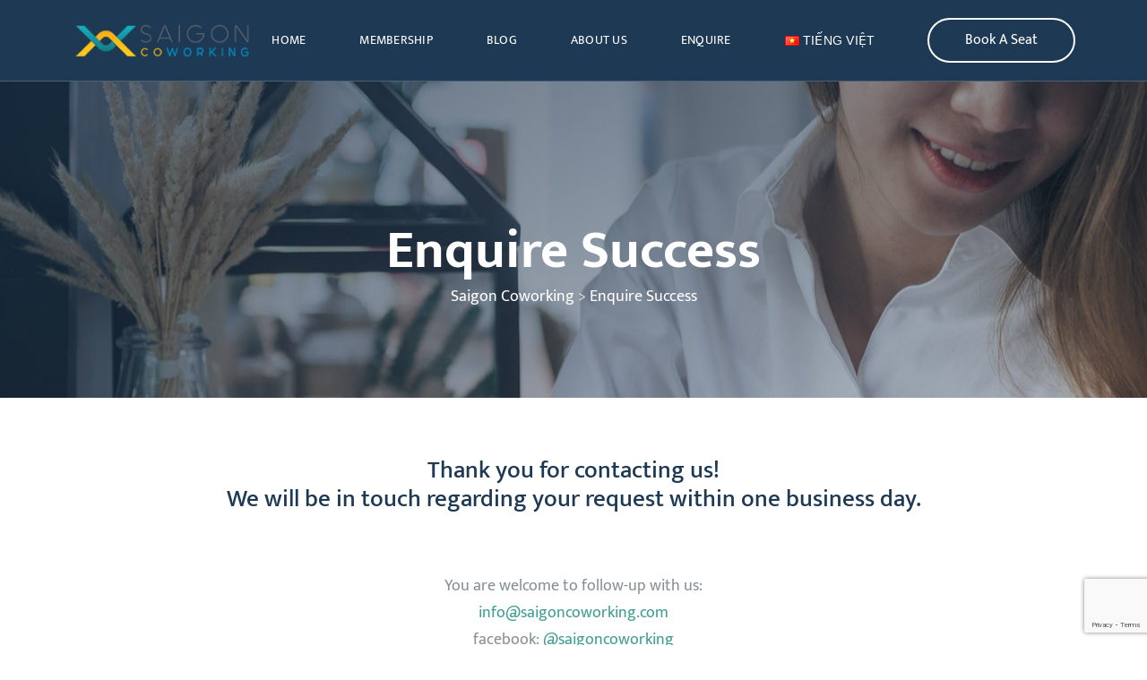

--- FILE ---
content_type: text/html; charset=UTF-8
request_url: https://saigoncoworking.com/enquire-success/
body_size: 18936
content:
<!DOCTYPE html>
<html lang="en-US" class="no-js">
<head>
    <meta charset="UTF-8">
    <meta name="viewport" content="width=device-width, initial-scale=1">
    <link rel="profile" href="http://gmpg.org/xfn/11">
    <meta name='robots' content='index, follow, max-image-preview:large, max-snippet:-1, max-video-preview:-1' />
	<style>img:is([sizes="auto" i], [sizes^="auto," i]) { contain-intrinsic-size: 3000px 1500px }</style>
	<link rel="alternate" href="https://saigoncoworking.com/enquire-success/" hreflang="en" />
<link rel="alternate" href="https://saigoncoworking.com/vi/lien-he-thanh-cong/" hreflang="vi" />

	<!-- This site is optimized with the Yoast SEO plugin v26.4 - https://yoast.com/wordpress/plugins/seo/ -->
	<title>Enquire Success | Saigon Coworking</title>
	<link rel="canonical" href="https://saigoncoworking.com/enquire-success/" />
	<meta property="og:locale" content="en_US" />
	<meta property="og:locale:alternate" content="vi_VN" />
	<meta property="og:type" content="article" />
	<meta property="og:title" content="Enquire Success | Saigon Coworking" />
	<meta property="og:description" content="Thank you for contacting us! We will be in touch regarding your request within one business day. &nbsp; You are welcome to follow-up with us: info@saigoncoworking.com facebook: @saigoncoworking +84 98 130 0092 &nbsp;" />
	<meta property="og:url" content="https://saigoncoworking.com/enquire-success/" />
	<meta property="og:site_name" content="Saigon Coworking" />
	<meta property="article:modified_time" content="2024-08-01T09:30:47+00:00" />
	<meta name="twitter:card" content="summary_large_image" />
	<meta name="twitter:label1" content="Est. reading time" />
	<meta name="twitter:data1" content="1 minute" />
	<script type="application/ld+json" class="yoast-schema-graph">{"@context":"https://schema.org","@graph":[{"@type":"Article","@id":"https://saigoncoworking.com/enquire-success/#article","isPartOf":{"@id":"https://saigoncoworking.com/enquire-success/"},"author":{"name":"Saigon Coworking","@id":"https://saigoncoworking.com/#/schema/person/17e6c6e5879351c34ec9cfad2679abb6"},"headline":"Enquire Success","datePublished":"2019-05-23T16:30:13+00:00","dateModified":"2024-08-01T09:30:47+00:00","mainEntityOfPage":{"@id":"https://saigoncoworking.com/enquire-success/"},"wordCount":33,"publisher":{"@id":"https://saigoncoworking.com/#organization"},"inLanguage":"en-US"},{"@type":"WebPage","@id":"https://saigoncoworking.com/enquire-success/","url":"https://saigoncoworking.com/enquire-success/","name":"Enquire Success | Saigon Coworking","isPartOf":{"@id":"https://saigoncoworking.com/#website"},"datePublished":"2019-05-23T16:30:13+00:00","dateModified":"2024-08-01T09:30:47+00:00","breadcrumb":{"@id":"https://saigoncoworking.com/enquire-success/#breadcrumb"},"inLanguage":"en-US","potentialAction":[{"@type":"ReadAction","target":["https://saigoncoworking.com/enquire-success/"]}]},{"@type":"BreadcrumbList","@id":"https://saigoncoworking.com/enquire-success/#breadcrumb","itemListElement":[{"@type":"ListItem","position":1,"name":"Home","item":"https://saigoncoworking.com/"},{"@type":"ListItem","position":2,"name":"Enquire Success"}]},{"@type":"WebSite","@id":"https://saigoncoworking.com/#website","url":"https://saigoncoworking.com/","name":"Saigon Coworking","description":"Saigon Coworking, since 2013, is the longest running coworking space in Vietnam! We&#039;re a network of professionals to support you with starting your business in Vietnam.","publisher":{"@id":"https://saigoncoworking.com/#organization"},"potentialAction":[{"@type":"SearchAction","target":{"@type":"EntryPoint","urlTemplate":"https://saigoncoworking.com/?s={search_term_string}"},"query-input":{"@type":"PropertyValueSpecification","valueRequired":true,"valueName":"search_term_string"}}],"inLanguage":"en-US"},{"@type":"Organization","@id":"https://saigoncoworking.com/#organization","name":"Saigon Coworking","url":"https://saigoncoworking.com/","logo":{"@type":"ImageObject","inLanguage":"en-US","@id":"https://saigoncoworking.com/#/schema/logo/image/","url":"https://saigoncoworking.com/wp-content/uploads/2018/11/logo.png","contentUrl":"https://saigoncoworking.com/wp-content/uploads/2018/11/logo.png","width":217,"height":44,"caption":"Saigon Coworking"},"image":{"@id":"https://saigoncoworking.com/#/schema/logo/image/"}},{"@type":"Person","@id":"https://saigoncoworking.com/#/schema/person/17e6c6e5879351c34ec9cfad2679abb6","name":"Saigon Coworking","image":{"@type":"ImageObject","inLanguage":"en-US","@id":"https://saigoncoworking.com/#/schema/person/image/","url":"https://secure.gravatar.com/avatar/876e3fcd219902ee1c2ba36794539948?s=96&d=mm&r=g","contentUrl":"https://secure.gravatar.com/avatar/876e3fcd219902ee1c2ba36794539948?s=96&d=mm&r=g","caption":"Saigon Coworking"},"sameAs":["https://x.com/quochuan29"],"url":"https://saigoncoworking.com/author/xd_saigoncoworking/"}]}</script>
	<!-- / Yoast SEO plugin. -->


<link rel='dns-prefetch' href='//fonts.googleapis.com' />
<link href='https://fonts.gstatic.com' crossorigin rel='preconnect' />
<link rel="alternate" type="application/rss+xml" title="Saigon Coworking &raquo; Feed" href="https://saigoncoworking.com/feed/" />
<script type="text/javascript">
/* <![CDATA[ */
window._wpemojiSettings = {"baseUrl":"https:\/\/s.w.org\/images\/core\/emoji\/15.0.3\/72x72\/","ext":".png","svgUrl":"https:\/\/s.w.org\/images\/core\/emoji\/15.0.3\/svg\/","svgExt":".svg","source":{"concatemoji":"https:\/\/saigoncoworking.com\/wp-includes\/js\/wp-emoji-release.min.js?ver=6.7.2"}};
/*! This file is auto-generated */
!function(i,n){var o,s,e;function c(e){try{var t={supportTests:e,timestamp:(new Date).valueOf()};sessionStorage.setItem(o,JSON.stringify(t))}catch(e){}}function p(e,t,n){e.clearRect(0,0,e.canvas.width,e.canvas.height),e.fillText(t,0,0);var t=new Uint32Array(e.getImageData(0,0,e.canvas.width,e.canvas.height).data),r=(e.clearRect(0,0,e.canvas.width,e.canvas.height),e.fillText(n,0,0),new Uint32Array(e.getImageData(0,0,e.canvas.width,e.canvas.height).data));return t.every(function(e,t){return e===r[t]})}function u(e,t,n){switch(t){case"flag":return n(e,"\ud83c\udff3\ufe0f\u200d\u26a7\ufe0f","\ud83c\udff3\ufe0f\u200b\u26a7\ufe0f")?!1:!n(e,"\ud83c\uddfa\ud83c\uddf3","\ud83c\uddfa\u200b\ud83c\uddf3")&&!n(e,"\ud83c\udff4\udb40\udc67\udb40\udc62\udb40\udc65\udb40\udc6e\udb40\udc67\udb40\udc7f","\ud83c\udff4\u200b\udb40\udc67\u200b\udb40\udc62\u200b\udb40\udc65\u200b\udb40\udc6e\u200b\udb40\udc67\u200b\udb40\udc7f");case"emoji":return!n(e,"\ud83d\udc26\u200d\u2b1b","\ud83d\udc26\u200b\u2b1b")}return!1}function f(e,t,n){var r="undefined"!=typeof WorkerGlobalScope&&self instanceof WorkerGlobalScope?new OffscreenCanvas(300,150):i.createElement("canvas"),a=r.getContext("2d",{willReadFrequently:!0}),o=(a.textBaseline="top",a.font="600 32px Arial",{});return e.forEach(function(e){o[e]=t(a,e,n)}),o}function t(e){var t=i.createElement("script");t.src=e,t.defer=!0,i.head.appendChild(t)}"undefined"!=typeof Promise&&(o="wpEmojiSettingsSupports",s=["flag","emoji"],n.supports={everything:!0,everythingExceptFlag:!0},e=new Promise(function(e){i.addEventListener("DOMContentLoaded",e,{once:!0})}),new Promise(function(t){var n=function(){try{var e=JSON.parse(sessionStorage.getItem(o));if("object"==typeof e&&"number"==typeof e.timestamp&&(new Date).valueOf()<e.timestamp+604800&&"object"==typeof e.supportTests)return e.supportTests}catch(e){}return null}();if(!n){if("undefined"!=typeof Worker&&"undefined"!=typeof OffscreenCanvas&&"undefined"!=typeof URL&&URL.createObjectURL&&"undefined"!=typeof Blob)try{var e="postMessage("+f.toString()+"("+[JSON.stringify(s),u.toString(),p.toString()].join(",")+"));",r=new Blob([e],{type:"text/javascript"}),a=new Worker(URL.createObjectURL(r),{name:"wpTestEmojiSupports"});return void(a.onmessage=function(e){c(n=e.data),a.terminate(),t(n)})}catch(e){}c(n=f(s,u,p))}t(n)}).then(function(e){for(var t in e)n.supports[t]=e[t],n.supports.everything=n.supports.everything&&n.supports[t],"flag"!==t&&(n.supports.everythingExceptFlag=n.supports.everythingExceptFlag&&n.supports[t]);n.supports.everythingExceptFlag=n.supports.everythingExceptFlag&&!n.supports.flag,n.DOMReady=!1,n.readyCallback=function(){n.DOMReady=!0}}).then(function(){return e}).then(function(){var e;n.supports.everything||(n.readyCallback(),(e=n.source||{}).concatemoji?t(e.concatemoji):e.wpemoji&&e.twemoji&&(t(e.twemoji),t(e.wpemoji)))}))}((window,document),window._wpemojiSettings);
/* ]]> */
</script>
<link rel='stylesheet' id='co-workshop-style-css' href='https://saigoncoworking.com/wp-content/themes/co-workshop/style.css?ver=6.7.2' type='text/css' media='all' />
<style id='co-workshop-style-inline-css' type='text/css'>
body, input, button, button[type="submit"], select, textarea{font-family:"Mukta", -apple-system, BlinkMacSystemFont, "Segoe UI", Roboto, "Helvetica Neue", Arial, sans-serif;font-weight:400;color:#888f96}html { font-size:18px;}.c-heading{color:#1e3954;}.c-primary{color:#55bbaf;}.bg-primary{background-color:#55bbaf;}.b-primary{border-color:#55bbaf;}.button-primary:hover{background-color:#3f9d92;border-color:#3f9d92;}.c-secondary {color:#1e3954;}.bg-secondary {background-color:#1e3954;}.b-secondary{border-color:#1e3954;}.button-secondary:hover{background-color:#101f2d;}input[type="text"],input[type="email"],input[type="url"],input[type="password"],input[type="search"],input[type="number"],input[type="tel"],input[type="range"],input[type="date"],input[type="month"],input[type="week"],input[type="time"],input[type="datetime"],input[type="datetime-local"],input[type="color"],textarea,a,.mainmenu-container ul ul .menu-item > a,.mainmenu-container li a span,.breadcrumb a,.breadcrumb span,.comment-metadata,.comment-metadata a,.c-body,.site-header-account .account-links-menu li a,.site-header-account .account-dashboard li a,.comment-form label,.comment-form a,.widget .tagcloud a,.widget.widget_tag_cloud a,.column-item.post-style-2 .comments-link a,.elementor-widget-featured-box .elementor-image-box-content .elementor-image-box-description {color:#888f96; }h1,h2,h3,h4,h5,h6,body.single-post .entry-title,.comment-content strong,.comment-author,.comment-author a,.comment-metadata a.comment-edit-link,.comment-reply-link,h2.widget-title,h2.widgettitle,.widget_recent_entries li.item-recent-post a,.c-heading,.form-group .form-row label,fieldset legend,.related-heading,.author-wrapper .author-name,.page .entry-header .entry-title,.site-header-account .login-form-title,.comments-title,.column-item .entry-title a,.osf-event-article .entry-title {color:#1e3954; }.btn-link,.button-link,.mainmenu-container li.current-menu-parent > a,.mainmenu-container .menu-item > a:hover,.site-header .header-group .search-submit:hover,.site-header .header-group .search-submit:focus,.entry-meta .entry-meta-inner > span:before,.entry-meta .entry-category a,.pbr-social-share a:hover,.error404 .error-text a:hover,.breadcrumb a:hover,.comment-author a:hover,.comment-metadata a:hover,.widget_recent_entries li.item-recent-post a:hover,.widget_recent_entries li.item-recent-post a:active,.widget_search button[type="submit"]:hover,.widget_search button[type="submit"]:focus,.widget_archive a:before,.widget_categories a:before,.widget .tagcloud a:hover,.widget .tagcloud a:focus,.widget.widget_tag_cloud a:hover,.widget.widget_tag_cloud a:focus,.button-outline-primary,.c-primary,.navigation-button .menu-toggle:hover,.navigation-button .menu-toggle:focus,.entry-title a:hover,.entry-content blockquote cite a:hover,.breadcrumb i,.site-header-account .account-dropdown a.register-link,.site-header-account .account-dropdown a.lostpass-link,.site-header-account .account-links-menu li a:hover,.site-header-account .account-dashboard li a:hover,.comment-form a:hover,.wp_widget_tag_cloud a:hover,.wp_widget_tag_cloud a:focus,#secondary .elementor-widget-container h5:first-of-type,.elementor-nav-menu-popup .mfp-close,.osf-event-article .entry-title:hover,.single-osf_event .navigation > div:hover a,.single-osf_event .navigation > div:hover i,#secondary .elementor-widget-wp-widget-recent-posts a,.column-item.post-style-2 .entry-meta .author a,.column-item.post-style-2 .comments-link a:hover,.elementor-price-table__feature-inner:before,.elementor-team-meta-inner:focus .elementor-team-job,.elementor-team-meta-inner:hover .elementor-team-job,.elementor-team-meta-inner .socials a:hover,.elementor-team-meta-inner .socials a:focus {color:#55bbaf; }input[type="button"]:hover,input[type="button"]:focus,input[type="submit"]:hover,input[type="submit"]:focus,button[type="submit"]:hover,button[type="submit"]:focus,.wpcf7-form-control-wrap:after,.mainmenu-container li li a:before,.comments-link span,.page-links a:hover .page-number,.page-links a:focus .page-number,.page-links > .page-number,.scrollup,.wp_widget_tag_cloud a:hover:before,.wp_widget_tag_cloud a:focus:before,.button-primary,input[type="reset"],input.secondary[type="button"],input.secondary[type="reset"],input.secondary[type="submit"],input[type="button"],input[type="submit"],button[type="submit"],.more-link,.page .edit-link a.post-edit-link,.error404 .submit-button,.osf-event-article .link-more a,.opal-video-popup-wrapper .elementor-video-popup,.elementor-element .elementor-button-primary .elementor-button,.button-outline-primary:hover,.button-outline-primary:active,.button-outline-primary.active,.show > .button-outline-primary.dropdown-toggle,.bg-primary,.osf-event-article .cat-links a,.owl-theme.owl-carousel .owl-dots .owl-dot:hover,.owl-theme.owl-carousel .owl-dots .owl-dot.active,.owl-theme .products .owl-dots .owl-dot:hover,.owl-theme .products .owl-dots .owl-dot.active,.elementor-widget-divider .elementor-divider-separator:before,.elementor-price-table__ribbon,.elementor-price-table__ribbon:before,.elementor-price-table__ribbon:after,.elementor-widget-opal-testimonials.testimonial-nav-style_2 .owl-theme.owl-carousel .owl-nav {background-color:#55bbaf; }.button-primary,input[type="reset"],input.secondary[type="button"],input.secondary[type="reset"],input.secondary[type="submit"],input[type="button"],input[type="submit"],button[type="submit"],.more-link,.page .edit-link a.post-edit-link,.error404 .submit-button,.osf-event-article .link-more a,.opal-video-popup-wrapper .elementor-video-popup,.button-secondary,.secondary-button .search-submit,.form-control:focus,input[type="text"]:focus,input[type="email"]:focus,input[type="url"]:focus,input[type="password"]:focus,input[type="search"]:focus,input[type="number"]:focus,input[type="tel"]:focus,input[type="range"]:focus,input[type="date"]:focus,input[type="month"]:focus,input[type="week"]:focus,input[type="time"]:focus,input[type="datetime"]:focus,input[type="datetime-local"]:focus,input[type="color"]:focus,textarea:focus,input[type="button"]:hover,input[type="button"]:focus,input[type="submit"]:hover,input[type="submit"]:focus,button[type="submit"]:hover,button[type="submit"]:focus,.error404 .error-text a:hover,.widget .tagcloud a:hover,.widget .tagcloud a:focus,.widget.widget_tag_cloud a:hover,.widget.widget_tag_cloud a:focus,.wp_widget_tag_cloud a:hover:after,.wp_widget_tag_cloud a:focus:after,.wp_widget_tag_cloud a:hover,.wp_widget_tag_cloud a:focus,.elementor-element .elementor-button-primary .elementor-button,.button-outline-primary,.button-outline-primary:hover,.button-outline-primary:active,.button-outline-primary.active,.show > .button-outline-primary.dropdown-toggle,.b-primary {border-color:#55bbaf; }.btn-link:focus,.btn-link:hover,.button-link:focus,.button-link:hover,a:hover,a:active {color:#3f9d92; }.scrollup:hover,.scrollup:focus,.button-primary:hover,input:hover[type="reset"],input:hover[type="button"],input:hover[type="submit"],button:hover[type="submit"],.more-link:hover,.page .edit-link a.post-edit-link:hover,.error404 .submit-button:hover,.osf-event-article .link-more a:hover,.opal-video-popup-wrapper .elementor-video-popup:hover,.button-primary:active,input:active[type="reset"],input:active[type="button"],input:active[type="submit"],button:active[type="submit"],.more-link:active,.page .edit-link a.post-edit-link:active,.error404 .submit-button:active,.osf-event-article .link-more a:active,.opal-video-popup-wrapper .elementor-video-popup:active,.button-primary.active,input.active[type="reset"],input.active[type="button"],input.active[type="submit"],button.active[type="submit"],.active.more-link,.page .edit-link a.active.post-edit-link,.error404 .active.submit-button,.osf-event-article .link-more a.active,.opal-video-popup-wrapper .active.elementor-video-popup,.show > .button-primary.dropdown-toggle,.show > input.dropdown-toggle[type="reset"],.show > input.dropdown-toggle[type="button"],.show > input.dropdown-toggle[type="submit"],.show > button.dropdown-toggle[type="submit"],.show > .dropdown-toggle.more-link,.page .edit-link .show > a.dropdown-toggle.post-edit-link,.error404 .show > .dropdown-toggle.submit-button,.osf-event-article .link-more .show > a.dropdown-toggle,.opal-video-popup-wrapper .show > .dropdown-toggle.elementor-video-popup,.elementor-element .elementor-button-primary .elementor-button:hover,.elementor-element .elementor-button-primary .elementor-button:active,.elementor-element .elementor-button-primary .elementor-button:focus {background-color:#3f9d92; }.button-primary:active,input:active[type="reset"],input:active[type="button"],input:active[type="submit"],button:active[type="submit"],.more-link:active,.page .edit-link a.post-edit-link:active,.error404 .submit-button:active,.osf-event-article .link-more a:active,.opal-video-popup-wrapper .elementor-video-popup:active,.button-primary.active,input.active[type="reset"],input.active[type="button"],input.active[type="submit"],button.active[type="submit"],.active.more-link,.page .edit-link a.active.post-edit-link,.error404 .active.submit-button,.osf-event-article .link-more a.active,.opal-video-popup-wrapper .active.elementor-video-popup,.show > .button-primary.dropdown-toggle,.show > input.dropdown-toggle[type="reset"],.show > input.dropdown-toggle[type="button"],.show > input.dropdown-toggle[type="submit"],.show > button.dropdown-toggle[type="submit"],.show > .dropdown-toggle.more-link,.page .edit-link .show > a.dropdown-toggle.post-edit-link,.error404 .show > .dropdown-toggle.submit-button,.osf-event-article .link-more .show > a.dropdown-toggle,.opal-video-popup-wrapper .show > .dropdown-toggle.elementor-video-popup,.button-secondary:active,.secondary-button .search-submit:active,.button-secondary.active,.secondary-button .active.search-submit,.show > .button-secondary.dropdown-toggle,.secondary-button .show > .dropdown-toggle.search-submit,.button-primary:hover,input:hover[type="reset"],input:hover[type="button"],input:hover[type="submit"],button:hover[type="submit"],.more-link:hover,.page .edit-link a.post-edit-link:hover,.error404 .submit-button:hover,.osf-event-article .link-more a:hover,.opal-video-popup-wrapper .elementor-video-popup:hover,.elementor-element .elementor-button-primary .elementor-button:hover,.elementor-element .elementor-button-primary .elementor-button:active,.elementor-element .elementor-button-primary .elementor-button:focus {border-color:#3f9d92; }.cat-tags-links .tags-links a,body.single-post .navigation .nav-link a,.button-outline-secondary,.c-secondary,.author-wrapper .author-name h6 {color:#1e3954; }#opal-header-content.sticky-show,.button-secondary,.secondary-button .search-submit,.elementor-button-secondary button[type="submit"],.elementor-button-secondary input[type="button"],.elementor-button-secondary input[type="submit"],.elementor-element .elementor-button-secondary .elementor-button,.button-outline-secondary:hover,.button-outline-secondary:active,.button-outline-secondary.active,.show > .button-outline-secondary.dropdown-toggle,.bg-secondary,#secondary .elementor-widget-wp-widget-categories a:before,#secondary .elementor-nav-menu a:before,.e--pointer-dot a:before {background-color:#1e3954; }.cat-tags-links .tags-links a:hover,.button-secondary,.secondary-button .search-submit,.elementor-button-secondary button[type="submit"],.elementor-button-secondary input[type="button"],.elementor-button-secondary input[type="submit"],.elementor-element .elementor-button-secondary .elementor-button,.button-outline-secondary,.button-outline-secondary:hover,.button-outline-secondary:active,.button-outline-secondary.active,.show > .button-outline-secondary.dropdown-toggle,.b-secondary {border-color:#1e3954; }.button-secondary:hover,.secondary-button .search-submit:hover,.button-secondary:active,.secondary-button .search-submit:active,.button-secondary.active,.secondary-button .active.search-submit,.show > .button-secondary.dropdown-toggle,.secondary-button .show > .dropdown-toggle.search-submit,.elementor-button-secondary button[type="submit"]:hover,.elementor-button-secondary button[type="submit"]:active,.elementor-button-secondary button[type="submit"]:focus,.elementor-button-secondary input[type="button"]:hover,.elementor-button-secondary input[type="button"]:active,.elementor-button-secondary input[type="button"]:focus,.elementor-button-secondary input[type="submit"]:hover,.elementor-button-secondary input[type="submit"]:active,.elementor-button-secondary input[type="submit"]:focus,.elementor-element .elementor-button-secondary .elementor-button:hover,.elementor-element .elementor-button-secondary .elementor-button:active,.elementor-element .elementor-button-secondary .elementor-button:focus {background-color:#101f2d; }.button-secondary:hover,.secondary-button .search-submit:hover,.button-secondary:active,.secondary-button .search-submit:active,.button-secondary.active,.secondary-button .active.search-submit,.show > .button-secondary.dropdown-toggle,.secondary-button .show > .dropdown-toggle.search-submit,.elementor-button-secondary button[type="submit"]:hover,.elementor-button-secondary button[type="submit"]:active,.elementor-button-secondary button[type="submit"]:focus,.elementor-button-secondary input[type="button"]:hover,.elementor-button-secondary input[type="button"]:active,.elementor-button-secondary input[type="button"]:focus,.elementor-button-secondary input[type="submit"]:hover,.elementor-button-secondary input[type="submit"]:active,.elementor-button-secondary input[type="submit"]:focus,.elementor-element .elementor-button-secondary .elementor-button:hover,.elementor-element .elementor-button-secondary .elementor-button:active,.elementor-element .elementor-button-secondary .elementor-button:focus {border-color:#101f2d; }.row,body.opal-content-layout-2cl #content .wrap,body.opal-content-layout-2cr #content .wrap,[data-opal-columns],.opal-archive-style-4.blog .site-main,.opal-archive-style-4.archive .site-main,.opal-default-content-layout-2cr .site-content .wrap,.site-footer .widget-area,.opal-comment-form-2 .comment-form,.opal-comment-form-3 .comment-form,.opal-comment-form-4 .comment-form,.opal-comment-form-6 .comment-form,.widget .gallery,.elementor-element .gallery,.entry-gallery .gallery,.single .gallery,[data-elementor-columns] {margin-right:-15px;margin-left:-15px;}.col-1,.col-2,[data-elementor-columns-mobile="6"] .column-item,.col-3,[data-elementor-columns-mobile="4"] .column-item,.col-4,.opal-comment-form-2 .comment-form .comment-form-author,.opal-comment-form-3 .comment-form .comment-form-author,.opal-comment-form-2 .comment-form .comment-form-email,.opal-comment-form-3 .comment-form .comment-form-email,.opal-comment-form-2 .comment-form .comment-form-url,.opal-comment-form-3 .comment-form .comment-form-url,[data-elementor-columns-mobile="3"] .column-item,.col-5,.col-6,.opal-comment-form-4 .comment-form .comment-form-author,.opal-comment-form-4 .comment-form .comment-form-email,.opal-comment-form-4 .comment-form .comment-form-url,.opal-comment-form-6 .comment-form .comment-form-author,.opal-comment-form-6 .comment-form .comment-form-email,[data-elementor-columns-mobile="2"] .column-item,.col-7,.col-8,.col-9,.col-10,.col-11,.col-12,.opal-archive-style-2.opal-content-layout-2cr .post-style-2,.related-posts .column-item,.site-footer .widget-area .widget-column,.opal-comment-form-2 .comment-form .logged-in-as,.opal-comment-form-3 .comment-form .logged-in-as,.opal-comment-form-2 .comment-form .comment-notes,.opal-comment-form-3 .comment-form .comment-notes,.opal-comment-form-2 .comment-form .comment-form-comment,.opal-comment-form-3 .comment-form .comment-form-comment,.opal-comment-form-2 .comment-form .form-submit,.opal-comment-form-3 .comment-form .form-submit,.opal-comment-form-4 .comment-form .logged-in-as,.opal-comment-form-4 .comment-form .comment-notes,.opal-comment-form-4 .comment-form .comment-form-comment,.opal-comment-form-4 .comment-form .form-submit,.opal-comment-form-6 .comment-form .logged-in-as,.opal-comment-form-6 .comment-form .comment-notes,.opal-comment-form-6 .comment-form .comment-form-comment,.opal-comment-form-6 .comment-form .comment-form-url,.opal-comment-form-6 .comment-form .form-submit,.widget .gallery-columns-1 .gallery-item,.elementor-element .gallery-columns-1 .gallery-item,.entry-gallery .gallery-columns-1 .gallery-item,.single .gallery-columns-1 .gallery-item,[data-elementor-columns-mobile="1"] .column-item,.col,body #secondary,.col-auto,.col-sm-1,[data-opal-columns="12"] .column-item,.col-sm-2,[data-opal-columns="6"] .column-item,.col-sm-3,[data-opal-columns="4"] .column-item,.col-sm-4,[data-opal-columns="3"] .column-item,.widget .gallery-columns-6 .gallery-item,.elementor-element .gallery-columns-6 .gallery-item,.entry-gallery .gallery-columns-6 .gallery-item,.single .gallery-columns-6 .gallery-item,.col-sm-5,.col-sm-6,[data-opal-columns="2"] .column-item,.opal-archive-style-3:not(.opal-content-layout-2cr) .post-style-3,.widget .gallery-columns-2 .gallery-item,.elementor-element .gallery-columns-2 .gallery-item,.entry-gallery .gallery-columns-2 .gallery-item,.single .gallery-columns-2 .gallery-item,.widget .gallery-columns-3 .gallery-item,.elementor-element .gallery-columns-3 .gallery-item,.entry-gallery .gallery-columns-3 .gallery-item,.single .gallery-columns-3 .gallery-item,.widget .gallery-columns-4 .gallery-item,.elementor-element .gallery-columns-4 .gallery-item,.entry-gallery .gallery-columns-4 .gallery-item,.single .gallery-columns-4 .gallery-item,.col-sm-7,.col-sm-8,.col-sm-9,.col-sm-10,.col-sm-11,.col-sm-12,[data-opal-columns="1"] .column-item,.opal-archive-style-2:not(.opal-content-layout-2cr) .post-style-2,.opal-archive-style-3.opal-content-layout-2cr .post-style-3,.col-sm,.col-sm-auto,.col-md-1,.col-md-2,[data-elementor-columns-tablet="6"] .column-item,.col-md-3,[data-elementor-columns-tablet="4"] .column-item,.col-md-4,[data-elementor-columns-tablet="3"] .column-item,.col-md-5,.opal-default-content-layout-2cr #secondary,.col-md-6,[data-elementor-columns-tablet="2"] .column-item,.col-md-7,.opal-default-content-layout-2cr #primary,.col-md-8,.col-md-9,.col-md-10,.col-md-11,.col-md-12,[data-elementor-columns-tablet="1"] .column-item,.col-md,.col-md-auto,.col-lg-1,.col-lg-2,[data-elementor-columns="6"] .column-item,.col-lg-3,[data-elementor-columns="4"] .column-item,.col-lg-4,.opal-default-content-layout-2cr .related-posts .column-item,.opal-content-layout-2cr .related-posts .column-item,.opal-content-layout-2cl .related-posts .column-item,[data-elementor-columns="3"] .column-item,.col-lg-5,.col-lg-6,[data-elementor-columns="2"] .column-item,.col-lg-7,.col-lg-8,.col-lg-9,.col-lg-10,.col-lg-11,.col-lg-12,[data-elementor-columns="1"] .column-item,.col-lg,.col-lg-auto,.col-xl-1,.col-xl-2,.col-xl-3,.col-xl-4,.col-xl-5,.col-xl-6,.col-xl-7,.col-xl-8,.col-xl-9,.col-xl-10,.col-xl-11,.col-xl-12,.col-xl,.col-xl-auto {padding-right:15px;padding-left:15px;}.container,#content,.elementor-event-wrapper {padding-right:15px;padding-left:15px;}@media (min-width:576px) {.container, #content, .elementor-event-wrapper {max-width:540px; } }@media (min-width:768px) {.container, #content, .elementor-event-wrapper {max-width:720px; } }@media (min-width:992px) {.container, #content, .elementor-event-wrapper {max-width:960px; } }@media (min-width:1200px) {.container, #content, .elementor-event-wrapper {max-width:1140px; } } .elementor-widget-heading .elementor-heading-title{font-family:"Mukta", -apple-system, BlinkMacSystemFont, Sans-serif;}.elementor-widget-heading .elementor-heading-title,.elementor-text-editor b{font-weight:400;}.elementor-widget-heading .elementor-heading-title{font-family:"Mukta", -apple-system, BlinkMacSystemFont, Sans-serif;}.elementor-widget-heading .elementor-heading-title,.elementor-text-editor b{font-weight:400;}.typo-heading,.author-wrapper .author-name,h2.widget-title,h2.widgettitle,#secondary .elementor-widget-container h5:first-of-type {font-family:"Mukta",-apple-system, BlinkMacSystemFont, "Segoe UI", Roboto, "Helvetica Neue", Arial, sans-serif;font-weight:400;}@media screen and (min-width:1200px){.container, #content ,.single-product .related.products, .single-product .up-sells.products{max-width:1200px;}}@media screen and (min-width:48em) {.page-title-bar .wrap {min-height:150px;}}@media screen and (min-width:48em) {.page-title-bar .wrap {padding-top:250px;}}@media screen and (min-width:48em) {.page-title-bar .wrap {padding-bottom:100px;}}.page-title-bar {border-color:#eeeeee;border-style:solid;background-color:#ffffff;background-image:url(https://saigoncoworking.com/wp-content/uploads/2018/11/breadcrumbcw-1.jpg);background-repeat:no-repeat;background-position:center center;;}.page-title{color:#ffffff; }@media screen and (min-width:48em) {.page-title {font-size:60px;line-height:60px;;}}@media screen and (min-width:48em) {.breadcrumb, .breadcrumb span, .breadcrumb * {color:#e1e3e5;font-size:18px;line-height:25px;;}}.breadcrumb a:hover{color:#aab0b5;}.button-primary,input[type="reset"],input.secondary[type="button"],input.secondary[type="reset"],input.secondary[type="submit"],input[type="button"],input[type="submit"],button[type="submit"],.more-link,.page .edit-link a.post-edit-link,.error404 .submit-button,.osf-event-article .link-more a,.opal-video-popup-wrapper .elementor-video-popup,.elementor-element .elementor-button-primary .elementor-button {background-color:#55bbaf;border-color:#55bbaf;color:#fff;border-radius:100px;font-size:16px;}.button-primary:hover,input:hover[type="reset"],input:hover[type="button"],input:hover[type="submit"],button:hover[type="submit"],.more-link:hover,.page .edit-link a.post-edit-link:hover,.error404 .submit-button:hover,.osf-event-article .link-more a:hover,.opal-video-popup-wrapper .elementor-video-popup:hover,.button-primary:active,input:active[type="reset"],input:active[type="button"],input:active[type="submit"],button:active[type="submit"],.more-link:active,.page .edit-link a.post-edit-link:active,.error404 .submit-button:active,.osf-event-article .link-more a:active,.opal-video-popup-wrapper .elementor-video-popup:active,.button-primary.active,input.active[type="reset"],input.active[type="button"],input.active[type="submit"],button.active[type="submit"],.active.more-link,.page .edit-link a.active.post-edit-link,.error404 .active.submit-button,.osf-event-article .link-more a.active,.opal-video-popup-wrapper .active.elementor-video-popup,.show > .button-primary.dropdown-toggle,.show > input.dropdown-toggle[type="reset"],.show > input.dropdown-toggle[type="button"],.show > input.dropdown-toggle[type="submit"],.show > button.dropdown-toggle[type="submit"],.show > .dropdown-toggle.more-link,.page .edit-link .show > a.dropdown-toggle.post-edit-link,.error404 .show > .dropdown-toggle.submit-button,.osf-event-article .link-more .show > a.dropdown-toggle,.opal-video-popup-wrapper .show > .dropdown-toggle.elementor-video-popup,.elementor-element .elementor-button-primary .elementor-button:hover,.elementor-element .elementor-button-primary .elementor-button:active,.elementor-element .elementor-button-primary .elementor-button:focus {background-color:#3f9d92;border-color:#3f9d92;color:#fff;font-size:16px;}.button-outline-primary {color:#55bbaf;border-color:#55bbaf;border-radius:100px;font-size:16px;}.button-outline-primary:hover,.button-outline-primary:active,.button-outline-primary.active,.show > .button-outline-primary.dropdown-toggle {color:#fff;background-color:#3f9d92;border-color:#3f9d92;font-size:16px;}.button-primary,input[type="reset"],input.secondary[type="button"],input.secondary[type="reset"],input.secondary[type="submit"],input[type="button"],input[type="submit"],button[type="submit"],.more-link,.page .edit-link a.post-edit-link,.error404 .submit-button,.osf-event-article .link-more a,.opal-video-popup-wrapper .elementor-video-popup,.elementor-element .elementor-button-primary .elementor-button {background-color:#55bbaf;border-color:#55bbaf;color:#fff;border-radius:100px;font-size:16px;}.button-primary:hover,input:hover[type="reset"],input:hover[type="button"],input:hover[type="submit"],button:hover[type="submit"],.more-link:hover,.page .edit-link a.post-edit-link:hover,.error404 .submit-button:hover,.osf-event-article .link-more a:hover,.opal-video-popup-wrapper .elementor-video-popup:hover,.button-primary:active,input:active[type="reset"],input:active[type="button"],input:active[type="submit"],button:active[type="submit"],.more-link:active,.page .edit-link a.post-edit-link:active,.error404 .submit-button:active,.osf-event-article .link-more a:active,.opal-video-popup-wrapper .elementor-video-popup:active,.button-primary.active,input.active[type="reset"],input.active[type="button"],input.active[type="submit"],button.active[type="submit"],.active.more-link,.page .edit-link a.active.post-edit-link,.error404 .active.submit-button,.osf-event-article .link-more a.active,.opal-video-popup-wrapper .active.elementor-video-popup,.show > .button-primary.dropdown-toggle,.show > input.dropdown-toggle[type="reset"],.show > input.dropdown-toggle[type="button"],.show > input.dropdown-toggle[type="submit"],.show > button.dropdown-toggle[type="submit"],.show > .dropdown-toggle.more-link,.page .edit-link .show > a.dropdown-toggle.post-edit-link,.error404 .show > .dropdown-toggle.submit-button,.osf-event-article .link-more .show > a.dropdown-toggle,.opal-video-popup-wrapper .show > .dropdown-toggle.elementor-video-popup,.elementor-element .elementor-button-primary .elementor-button:hover,.elementor-element .elementor-button-primary .elementor-button:active,.elementor-element .elementor-button-primary .elementor-button:focus {background-color:#3f9d92;border-color:#3f9d92;color:#fff;font-size:16px;}.button-outline-primary {color:#55bbaf;border-color:#55bbaf;border-radius:100px;font-size:16px;}.button-outline-primary:hover,.button-outline-primary:active,.button-outline-primary.active,.show > .button-outline-primary.dropdown-toggle {color:#fff;background-color:#3f9d92;border-color:#3f9d92;font-size:16px;}.button-secondary,.secondary-button .search-submit,.elementor-button-secondary button[type="submit"],.elementor-button-secondary input[type="button"],.elementor-button-secondary input[type="submit"],.elementor-element .elementor-button-secondary .elementor-button {background-color:#1e3954;border-color:#1e3954;color:#fff;border-radius:100px;font-size:16px;}.button-secondary:hover,.secondary-button .search-submit:hover,.button-secondary:active,.secondary-button .search-submit:active,.button-secondary.active,.secondary-button .active.search-submit,.show > .button-secondary.dropdown-toggle,.secondary-button .show > .dropdown-toggle.search-submit,.elementor-button-secondary button[type="submit"]:hover,.elementor-button-secondary button[type="submit"]:active,.elementor-button-secondary button[type="submit"]:focus,.elementor-button-secondary input[type="button"]:hover,.elementor-button-secondary input[type="button"]:active,.elementor-button-secondary input[type="button"]:focus,.elementor-button-secondary input[type="submit"]:hover,.elementor-button-secondary input[type="submit"]:active,.elementor-button-secondary input[type="submit"]:focus,.elementor-element .elementor-button-secondary .elementor-button:hover,.elementor-element .elementor-button-secondary .elementor-button:active,.elementor-element .elementor-button-secondary .elementor-button:focus {background-color:#101f2d;border-color:#101f2d;color:#fff;font-size:16px;}.button-outline-secondary {color:#1e3954;border-color:#1e3954;border-radius:100px;font-size:16px;}.button-outline-secondary:hover,.button-outline-secondary:active,.button-outline-secondary.active,.show > .button-outline-secondary.dropdown-toggle {color:#fff;background-color:#101f2d;border-color:#101f2d;border-radius:100px;font-size:16px;}button ,input[type="submit"], input[type="reset"], input[type="button"], .button, .btn {font-size:16px;}.elementor-button[class*='elementor-size-'] {border-radius:100px;}
@media(max-width: 991px){.opal-header-absolute .site-header{background:#1e3954;}}.site-content{padding-top:15px!important;}.site-content{padding-bottom:15px!important;}
</style>
<link rel='stylesheet' id='osf-elementor-addons-css' href='https://saigoncoworking.com/wp-content/plugins/co-workshop-core/assets/css/elementor/style.css?ver=3.1.6' type='text/css' media='all' />
<link rel='stylesheet' id='elementor-frontend-css' href='https://saigoncoworking.com/wp-content/plugins/elementor/assets/css/frontend.min.css?ver=3.28.3' type='text/css' media='all' />
<link rel='stylesheet' id='elementor-post-322-css' href='https://saigoncoworking.com/wp-content/uploads/elementor/css/post-322.css?ver=1744598704' type='text/css' media='all' />
<link rel='stylesheet' id='magnific-popup-css' href='https://saigoncoworking.com/wp-content/plugins/co-workshop-core/assets/css/magnific-popup.css?ver=6.7.2' type='text/css' media='all' />
<link rel='stylesheet' id='elementor-post-112-css' href='https://saigoncoworking.com/wp-content/uploads/elementor/css/post-112.css?ver=1744598704' type='text/css' media='all' />
<link rel='stylesheet' id='hfe-widgets-style-css' href='https://saigoncoworking.com/wp-content/plugins/header-footer-elementor/inc/widgets-css/frontend.css?ver=2.2.4' type='text/css' media='all' />
<link rel='stylesheet' id='widget-divider-css' href='https://saigoncoworking.com/wp-content/plugins/elementor/assets/css/widget-divider.min.css?ver=3.28.3' type='text/css' media='all' />
<link rel='stylesheet' id='widget-heading-css' href='https://saigoncoworking.com/wp-content/plugins/elementor/assets/css/widget-heading.min.css?ver=3.28.3' type='text/css' media='all' />
<link rel='stylesheet' id='widget-image-css' href='https://saigoncoworking.com/wp-content/plugins/elementor/assets/css/widget-image.min.css?ver=3.28.3' type='text/css' media='all' />
<style id='wp-emoji-styles-inline-css' type='text/css'>

	img.wp-smiley, img.emoji {
		display: inline !important;
		border: none !important;
		box-shadow: none !important;
		height: 1em !important;
		width: 1em !important;
		margin: 0 0.07em !important;
		vertical-align: -0.1em !important;
		background: none !important;
		padding: 0 !important;
	}
</style>
<link rel='stylesheet' id='wp-block-library-css' href='https://saigoncoworking.com/wp-includes/css/dist/block-library/style.min.css?ver=6.7.2' type='text/css' media='all' />
<style id='classic-theme-styles-inline-css' type='text/css'>
/*! This file is auto-generated */
.wp-block-button__link{color:#fff;background-color:#32373c;border-radius:9999px;box-shadow:none;text-decoration:none;padding:calc(.667em + 2px) calc(1.333em + 2px);font-size:1.125em}.wp-block-file__button{background:#32373c;color:#fff;text-decoration:none}
</style>
<style id='global-styles-inline-css' type='text/css'>
:root{--wp--preset--aspect-ratio--square: 1;--wp--preset--aspect-ratio--4-3: 4/3;--wp--preset--aspect-ratio--3-4: 3/4;--wp--preset--aspect-ratio--3-2: 3/2;--wp--preset--aspect-ratio--2-3: 2/3;--wp--preset--aspect-ratio--16-9: 16/9;--wp--preset--aspect-ratio--9-16: 9/16;--wp--preset--color--black: #000000;--wp--preset--color--cyan-bluish-gray: #abb8c3;--wp--preset--color--white: #ffffff;--wp--preset--color--pale-pink: #f78da7;--wp--preset--color--vivid-red: #cf2e2e;--wp--preset--color--luminous-vivid-orange: #ff6900;--wp--preset--color--luminous-vivid-amber: #fcb900;--wp--preset--color--light-green-cyan: #7bdcb5;--wp--preset--color--vivid-green-cyan: #00d084;--wp--preset--color--pale-cyan-blue: #8ed1fc;--wp--preset--color--vivid-cyan-blue: #0693e3;--wp--preset--color--vivid-purple: #9b51e0;--wp--preset--gradient--vivid-cyan-blue-to-vivid-purple: linear-gradient(135deg,rgba(6,147,227,1) 0%,rgb(155,81,224) 100%);--wp--preset--gradient--light-green-cyan-to-vivid-green-cyan: linear-gradient(135deg,rgb(122,220,180) 0%,rgb(0,208,130) 100%);--wp--preset--gradient--luminous-vivid-amber-to-luminous-vivid-orange: linear-gradient(135deg,rgba(252,185,0,1) 0%,rgba(255,105,0,1) 100%);--wp--preset--gradient--luminous-vivid-orange-to-vivid-red: linear-gradient(135deg,rgba(255,105,0,1) 0%,rgb(207,46,46) 100%);--wp--preset--gradient--very-light-gray-to-cyan-bluish-gray: linear-gradient(135deg,rgb(238,238,238) 0%,rgb(169,184,195) 100%);--wp--preset--gradient--cool-to-warm-spectrum: linear-gradient(135deg,rgb(74,234,220) 0%,rgb(151,120,209) 20%,rgb(207,42,186) 40%,rgb(238,44,130) 60%,rgb(251,105,98) 80%,rgb(254,248,76) 100%);--wp--preset--gradient--blush-light-purple: linear-gradient(135deg,rgb(255,206,236) 0%,rgb(152,150,240) 100%);--wp--preset--gradient--blush-bordeaux: linear-gradient(135deg,rgb(254,205,165) 0%,rgb(254,45,45) 50%,rgb(107,0,62) 100%);--wp--preset--gradient--luminous-dusk: linear-gradient(135deg,rgb(255,203,112) 0%,rgb(199,81,192) 50%,rgb(65,88,208) 100%);--wp--preset--gradient--pale-ocean: linear-gradient(135deg,rgb(255,245,203) 0%,rgb(182,227,212) 50%,rgb(51,167,181) 100%);--wp--preset--gradient--electric-grass: linear-gradient(135deg,rgb(202,248,128) 0%,rgb(113,206,126) 100%);--wp--preset--gradient--midnight: linear-gradient(135deg,rgb(2,3,129) 0%,rgb(40,116,252) 100%);--wp--preset--font-size--small: 13px;--wp--preset--font-size--medium: 20px;--wp--preset--font-size--large: 36px;--wp--preset--font-size--x-large: 42px;--wp--preset--spacing--20: 0.44rem;--wp--preset--spacing--30: 0.67rem;--wp--preset--spacing--40: 1rem;--wp--preset--spacing--50: 1.5rem;--wp--preset--spacing--60: 2.25rem;--wp--preset--spacing--70: 3.38rem;--wp--preset--spacing--80: 5.06rem;--wp--preset--shadow--natural: 6px 6px 9px rgba(0, 0, 0, 0.2);--wp--preset--shadow--deep: 12px 12px 50px rgba(0, 0, 0, 0.4);--wp--preset--shadow--sharp: 6px 6px 0px rgba(0, 0, 0, 0.2);--wp--preset--shadow--outlined: 6px 6px 0px -3px rgba(255, 255, 255, 1), 6px 6px rgba(0, 0, 0, 1);--wp--preset--shadow--crisp: 6px 6px 0px rgba(0, 0, 0, 1);}:where(.is-layout-flex){gap: 0.5em;}:where(.is-layout-grid){gap: 0.5em;}body .is-layout-flex{display: flex;}.is-layout-flex{flex-wrap: wrap;align-items: center;}.is-layout-flex > :is(*, div){margin: 0;}body .is-layout-grid{display: grid;}.is-layout-grid > :is(*, div){margin: 0;}:where(.wp-block-columns.is-layout-flex){gap: 2em;}:where(.wp-block-columns.is-layout-grid){gap: 2em;}:where(.wp-block-post-template.is-layout-flex){gap: 1.25em;}:where(.wp-block-post-template.is-layout-grid){gap: 1.25em;}.has-black-color{color: var(--wp--preset--color--black) !important;}.has-cyan-bluish-gray-color{color: var(--wp--preset--color--cyan-bluish-gray) !important;}.has-white-color{color: var(--wp--preset--color--white) !important;}.has-pale-pink-color{color: var(--wp--preset--color--pale-pink) !important;}.has-vivid-red-color{color: var(--wp--preset--color--vivid-red) !important;}.has-luminous-vivid-orange-color{color: var(--wp--preset--color--luminous-vivid-orange) !important;}.has-luminous-vivid-amber-color{color: var(--wp--preset--color--luminous-vivid-amber) !important;}.has-light-green-cyan-color{color: var(--wp--preset--color--light-green-cyan) !important;}.has-vivid-green-cyan-color{color: var(--wp--preset--color--vivid-green-cyan) !important;}.has-pale-cyan-blue-color{color: var(--wp--preset--color--pale-cyan-blue) !important;}.has-vivid-cyan-blue-color{color: var(--wp--preset--color--vivid-cyan-blue) !important;}.has-vivid-purple-color{color: var(--wp--preset--color--vivid-purple) !important;}.has-black-background-color{background-color: var(--wp--preset--color--black) !important;}.has-cyan-bluish-gray-background-color{background-color: var(--wp--preset--color--cyan-bluish-gray) !important;}.has-white-background-color{background-color: var(--wp--preset--color--white) !important;}.has-pale-pink-background-color{background-color: var(--wp--preset--color--pale-pink) !important;}.has-vivid-red-background-color{background-color: var(--wp--preset--color--vivid-red) !important;}.has-luminous-vivid-orange-background-color{background-color: var(--wp--preset--color--luminous-vivid-orange) !important;}.has-luminous-vivid-amber-background-color{background-color: var(--wp--preset--color--luminous-vivid-amber) !important;}.has-light-green-cyan-background-color{background-color: var(--wp--preset--color--light-green-cyan) !important;}.has-vivid-green-cyan-background-color{background-color: var(--wp--preset--color--vivid-green-cyan) !important;}.has-pale-cyan-blue-background-color{background-color: var(--wp--preset--color--pale-cyan-blue) !important;}.has-vivid-cyan-blue-background-color{background-color: var(--wp--preset--color--vivid-cyan-blue) !important;}.has-vivid-purple-background-color{background-color: var(--wp--preset--color--vivid-purple) !important;}.has-black-border-color{border-color: var(--wp--preset--color--black) !important;}.has-cyan-bluish-gray-border-color{border-color: var(--wp--preset--color--cyan-bluish-gray) !important;}.has-white-border-color{border-color: var(--wp--preset--color--white) !important;}.has-pale-pink-border-color{border-color: var(--wp--preset--color--pale-pink) !important;}.has-vivid-red-border-color{border-color: var(--wp--preset--color--vivid-red) !important;}.has-luminous-vivid-orange-border-color{border-color: var(--wp--preset--color--luminous-vivid-orange) !important;}.has-luminous-vivid-amber-border-color{border-color: var(--wp--preset--color--luminous-vivid-amber) !important;}.has-light-green-cyan-border-color{border-color: var(--wp--preset--color--light-green-cyan) !important;}.has-vivid-green-cyan-border-color{border-color: var(--wp--preset--color--vivid-green-cyan) !important;}.has-pale-cyan-blue-border-color{border-color: var(--wp--preset--color--pale-cyan-blue) !important;}.has-vivid-cyan-blue-border-color{border-color: var(--wp--preset--color--vivid-cyan-blue) !important;}.has-vivid-purple-border-color{border-color: var(--wp--preset--color--vivid-purple) !important;}.has-vivid-cyan-blue-to-vivid-purple-gradient-background{background: var(--wp--preset--gradient--vivid-cyan-blue-to-vivid-purple) !important;}.has-light-green-cyan-to-vivid-green-cyan-gradient-background{background: var(--wp--preset--gradient--light-green-cyan-to-vivid-green-cyan) !important;}.has-luminous-vivid-amber-to-luminous-vivid-orange-gradient-background{background: var(--wp--preset--gradient--luminous-vivid-amber-to-luminous-vivid-orange) !important;}.has-luminous-vivid-orange-to-vivid-red-gradient-background{background: var(--wp--preset--gradient--luminous-vivid-orange-to-vivid-red) !important;}.has-very-light-gray-to-cyan-bluish-gray-gradient-background{background: var(--wp--preset--gradient--very-light-gray-to-cyan-bluish-gray) !important;}.has-cool-to-warm-spectrum-gradient-background{background: var(--wp--preset--gradient--cool-to-warm-spectrum) !important;}.has-blush-light-purple-gradient-background{background: var(--wp--preset--gradient--blush-light-purple) !important;}.has-blush-bordeaux-gradient-background{background: var(--wp--preset--gradient--blush-bordeaux) !important;}.has-luminous-dusk-gradient-background{background: var(--wp--preset--gradient--luminous-dusk) !important;}.has-pale-ocean-gradient-background{background: var(--wp--preset--gradient--pale-ocean) !important;}.has-electric-grass-gradient-background{background: var(--wp--preset--gradient--electric-grass) !important;}.has-midnight-gradient-background{background: var(--wp--preset--gradient--midnight) !important;}.has-small-font-size{font-size: var(--wp--preset--font-size--small) !important;}.has-medium-font-size{font-size: var(--wp--preset--font-size--medium) !important;}.has-large-font-size{font-size: var(--wp--preset--font-size--large) !important;}.has-x-large-font-size{font-size: var(--wp--preset--font-size--x-large) !important;}
:where(.wp-block-post-template.is-layout-flex){gap: 1.25em;}:where(.wp-block-post-template.is-layout-grid){gap: 1.25em;}
:where(.wp-block-columns.is-layout-flex){gap: 2em;}:where(.wp-block-columns.is-layout-grid){gap: 2em;}
:root :where(.wp-block-pullquote){font-size: 1.5em;line-height: 1.6;}
</style>
<link rel='stylesheet' id='contact-form-7-css' href='https://saigoncoworking.com/wp-content/plugins/contact-form-7/includes/css/styles.css?ver=6.0.6' type='text/css' media='all' />
<style id='contact-form-7-inline-css' type='text/css'>
div.wpcf7 .wpcf7-spinner {
			background-color: transparent;
			opacity: 1;
			width: auto;
			height: auto;
			border: none;
			border-radius: 0;
		}
		div.wpcf7 .wpcf7-spinner::before {
			position: static;
			background-color: transparent;
			top: 0;
			left: 0;
			width: 0;
			height: 0;
			border-radius: 0;
			transform-origin: 0;
			animation-name: none;
			animation-duration: 0;
		} div.wpcf7 .ajax-loader, div.wpcf7 .wpcf7-spinner {background-image:none !important;width:48px !important;height:48px !important;color:#FF4136 !important;}div.wpcf7 .ajax-loader, div.wpcf7 .wpcf7-spinner { border: 4px solid transparent; border-left-color: currentcolor; border-right-color: currentcolor; border-radius: 50%; -webkit-animation: 1s cf7cs-01 linear infinite; animation: 1s cf7cs-01 linear infinite; } @-webkit-keyframes cf7cs-01 { 0% { -webkit-transform: rotate(0deg); transform: rotate(0deg); } 100% { -webkit-transform: rotate(360deg); transform: rotate(360deg); } } @keyframes cf7cs-01 { 0% { -webkit-transform: rotate(0deg); transform: rotate(0deg); } 100% { -webkit-transform: rotate(360deg); transform: rotate(360deg); } }
</style>
<link rel='stylesheet' id='wpcf7-redirect-script-frontend-css' href='https://saigoncoworking.com/wp-content/plugins/wpcf7-redirect/build/css/wpcf7-redirect-frontend.min.css?ver=1.1' type='text/css' media='all' />
<link rel='stylesheet' id='hfe-style-css' href='https://saigoncoworking.com/wp-content/plugins/header-footer-elementor/assets/css/header-footer-elementor.css?ver=2.2.4' type='text/css' media='all' />
<link rel='stylesheet' id='elementor-icons-css' href='https://saigoncoworking.com/wp-content/plugins/elementor/assets/lib/eicons/css/elementor-icons.min.css?ver=5.36.0' type='text/css' media='all' />
<link rel='stylesheet' id='elementor-post-3431-css' href='https://saigoncoworking.com/wp-content/uploads/elementor/css/post-3431.css?ver=1744598704' type='text/css' media='all' />
<link rel='stylesheet' id='font-awesome-css' href='https://saigoncoworking.com/wp-content/plugins/elementor/assets/lib/font-awesome/css/font-awesome.min.css?ver=4.7.0' type='text/css' media='all' />
<link rel='stylesheet' id='hfe-elementor-icons-css' href='https://saigoncoworking.com/wp-content/plugins/elementor/assets/lib/eicons/css/elementor-icons.min.css?ver=5.34.0' type='text/css' media='all' />
<link rel='stylesheet' id='hfe-icons-list-css' href='https://saigoncoworking.com/wp-content/plugins/elementor/assets/css/widget-icon-list.min.css?ver=3.24.3' type='text/css' media='all' />
<link rel='stylesheet' id='hfe-social-icons-css' href='https://saigoncoworking.com/wp-content/plugins/elementor/assets/css/widget-social-icons.min.css?ver=3.24.0' type='text/css' media='all' />
<link rel='stylesheet' id='hfe-social-share-icons-brands-css' href='https://saigoncoworking.com/wp-content/plugins/elementor/assets/lib/font-awesome/css/brands.css?ver=5.15.3' type='text/css' media='all' />
<link rel='stylesheet' id='hfe-social-share-icons-fontawesome-css' href='https://saigoncoworking.com/wp-content/plugins/elementor/assets/lib/font-awesome/css/fontawesome.css?ver=5.15.3' type='text/css' media='all' />
<link rel='stylesheet' id='hfe-nav-menu-icons-css' href='https://saigoncoworking.com/wp-content/plugins/elementor/assets/lib/font-awesome/css/solid.css?ver=5.15.3' type='text/css' media='all' />
<link rel='stylesheet' id='jvcf7_client_css-css' href='https://saigoncoworking.com/wp-content/plugins/jquery-validation-for-contact-form-7/includes/assets/css/jvcf7_client.css?ver=5.4.2' type='text/css' media='all' />
<link rel='stylesheet' id='co-workshop-opal-icon-css' href='https://saigoncoworking.com/wp-content/themes/co-workshop/assets/css/opal-icons.css?ver=6.7.2' type='text/css' media='all' />
<link rel='stylesheet' id='co-workshop-carousel-css' href='https://saigoncoworking.com/wp-content/themes/co-workshop/assets/css/carousel.css?ver=6.7.2' type='text/css' media='all' />
<link rel='stylesheet' id='co-workshop-boostrap-css' href='https://saigoncoworking.com/wp-content/themes/co-workshop/assets/css/opal-boostrap.css?ver=6.7.2' type='text/css' media='all' />
<link rel='stylesheet' id='otf-fonts-css' href='https://fonts.googleapis.com/css?family=Mukta%3A400%7CMukta%3A400%7CMukta%3A400%7CMukta%3A400&#038;subset=latin-ext%2Clatin-ext%2Clatin-ext%2Clatin-ext' type='text/css' media='all' />
<link rel='stylesheet' id='elementor-gf-local-mukta-css' href='https://saigoncoworking.com/wp-content/uploads/elementor/google-fonts/css/mukta.css?ver=1744598706' type='text/css' media='all' />
<script type="text/javascript" src="https://saigoncoworking.com/wp-includes/js/jquery/jquery.min.js?ver=3.7.1" id="jquery-core-js"></script>
<script type="text/javascript" src="https://saigoncoworking.com/wp-includes/js/jquery/jquery-migrate.min.js?ver=3.4.1" id="jquery-migrate-js"></script>
<script type="text/javascript" id="jquery-js-after">
/* <![CDATA[ */
!function($){"use strict";$(document).ready(function(){$(this).scrollTop()>100&&$(".hfe-scroll-to-top-wrap").removeClass("hfe-scroll-to-top-hide"),$(window).scroll(function(){$(this).scrollTop()<100?$(".hfe-scroll-to-top-wrap").fadeOut(300):$(".hfe-scroll-to-top-wrap").fadeIn(300)}),$(".hfe-scroll-to-top-wrap").on("click",function(){$("html, body").animate({scrollTop:0},300);return!1})})}(jQuery);
/* ]]> */
</script>
<script type="text/javascript" src="https://saigoncoworking.com/wp-content/plugins/co-workshop-core/assets/js/libs/modernizr.custom.js?ver=3.1.6" id="modernizr-js"></script>
<script type="text/javascript" src="https://saigoncoworking.com/wp-content/themes/co-workshop/assets/js/libs/owl.carousel.js?ver=2.2.1" id="owl-carousel-js"></script>
<!--[if lt IE 9]>
<script type="text/javascript" src="https://saigoncoworking.com/wp-content/themes/co-workshop/assets/js/libs/html5.js?ver=3.7.3" id="html5-js"></script>
<![endif]-->
<script type="text/javascript" src="https://saigoncoworking.com/wp-content/plugins/co-workshop-core/assets/js/carousel.js?ver=6.7.2" id="otf-carousel-js"></script>
<link rel="https://api.w.org/" href="https://saigoncoworking.com/wp-json/" /><link rel="alternate" title="JSON" type="application/json" href="https://saigoncoworking.com/wp-json/wp/v2/pages/2887" /><link rel="EditURI" type="application/rsd+xml" title="RSD" href="https://saigoncoworking.com/xmlrpc.php?rsd" />
<meta name="generator" content="WordPress 6.7.2" />
<link rel='shortlink' href='https://saigoncoworking.com/?p=2887' />
<link rel="alternate" title="oEmbed (JSON)" type="application/json+oembed" href="https://saigoncoworking.com/wp-json/oembed/1.0/embed?url=https%3A%2F%2Fsaigoncoworking.com%2Fenquire-success%2F" />
<link rel="alternate" title="oEmbed (XML)" type="text/xml+oembed" href="https://saigoncoworking.com/wp-json/oembed/1.0/embed?url=https%3A%2F%2Fsaigoncoworking.com%2Fenquire-success%2F&#038;format=xml" />

		<!-- GA Google Analytics @ https://m0n.co/ga -->
		<script>
			(function(i,s,o,g,r,a,m){i['GoogleAnalyticsObject']=r;i[r]=i[r]||function(){
			(i[r].q=i[r].q||[]).push(arguments)},i[r].l=1*new Date();a=s.createElement(o),
			m=s.getElementsByTagName(o)[0];a.async=1;a.src=g;m.parentNode.insertBefore(a,m)
			})(window,document,'script','https://www.google-analytics.com/analytics.js','ga');
			ga('create', 'UA-106154311-1', 'auto');
			ga('send', 'pageview');
		</script>

	<!-- Google tag (gtag.js) -->
<script async src="https://www.googletagmanager.com/gtag/js?id=G-K6209Q8XYK"></script>
<script>
  window.dataLayer = window.dataLayer || [];
  function gtag(){dataLayer.push(arguments);}
  gtag('js', new Date());

  gtag('config', 'G-K6209Q8XYK');
</script><meta name="generator" content="Elementor 3.28.3; features: additional_custom_breakpoints, e_local_google_fonts; settings: css_print_method-external, google_font-enabled, font_display-auto">
			<style>
				.e-con.e-parent:nth-of-type(n+4):not(.e-lazyloaded):not(.e-no-lazyload),
				.e-con.e-parent:nth-of-type(n+4):not(.e-lazyloaded):not(.e-no-lazyload) * {
					background-image: none !important;
				}
				@media screen and (max-height: 1024px) {
					.e-con.e-parent:nth-of-type(n+3):not(.e-lazyloaded):not(.e-no-lazyload),
					.e-con.e-parent:nth-of-type(n+3):not(.e-lazyloaded):not(.e-no-lazyload) * {
						background-image: none !important;
					}
				}
				@media screen and (max-height: 640px) {
					.e-con.e-parent:nth-of-type(n+2):not(.e-lazyloaded):not(.e-no-lazyload),
					.e-con.e-parent:nth-of-type(n+2):not(.e-lazyloaded):not(.e-no-lazyload) * {
						background-image: none !important;
					}
				}
			</style>
			<meta name="generator" content="Powered by Slider Revolution 6.6.13 - responsive, Mobile-Friendly Slider Plugin for WordPress with comfortable drag and drop interface." />
<script>function setREVStartSize(e){
			//window.requestAnimationFrame(function() {
				window.RSIW = window.RSIW===undefined ? window.innerWidth : window.RSIW;
				window.RSIH = window.RSIH===undefined ? window.innerHeight : window.RSIH;
				try {
					var pw = document.getElementById(e.c).parentNode.offsetWidth,
						newh;
					pw = pw===0 || isNaN(pw) || (e.l=="fullwidth" || e.layout=="fullwidth") ? window.RSIW : pw;
					e.tabw = e.tabw===undefined ? 0 : parseInt(e.tabw);
					e.thumbw = e.thumbw===undefined ? 0 : parseInt(e.thumbw);
					e.tabh = e.tabh===undefined ? 0 : parseInt(e.tabh);
					e.thumbh = e.thumbh===undefined ? 0 : parseInt(e.thumbh);
					e.tabhide = e.tabhide===undefined ? 0 : parseInt(e.tabhide);
					e.thumbhide = e.thumbhide===undefined ? 0 : parseInt(e.thumbhide);
					e.mh = e.mh===undefined || e.mh=="" || e.mh==="auto" ? 0 : parseInt(e.mh,0);
					if(e.layout==="fullscreen" || e.l==="fullscreen")
						newh = Math.max(e.mh,window.RSIH);
					else{
						e.gw = Array.isArray(e.gw) ? e.gw : [e.gw];
						for (var i in e.rl) if (e.gw[i]===undefined || e.gw[i]===0) e.gw[i] = e.gw[i-1];
						e.gh = e.el===undefined || e.el==="" || (Array.isArray(e.el) && e.el.length==0)? e.gh : e.el;
						e.gh = Array.isArray(e.gh) ? e.gh : [e.gh];
						for (var i in e.rl) if (e.gh[i]===undefined || e.gh[i]===0) e.gh[i] = e.gh[i-1];
											
						var nl = new Array(e.rl.length),
							ix = 0,
							sl;
						e.tabw = e.tabhide>=pw ? 0 : e.tabw;
						e.thumbw = e.thumbhide>=pw ? 0 : e.thumbw;
						e.tabh = e.tabhide>=pw ? 0 : e.tabh;
						e.thumbh = e.thumbhide>=pw ? 0 : e.thumbh;
						for (var i in e.rl) nl[i] = e.rl[i]<window.RSIW ? 0 : e.rl[i];
						sl = nl[0];
						for (var i in nl) if (sl>nl[i] && nl[i]>0) { sl = nl[i]; ix=i;}
						var m = pw>(e.gw[ix]+e.tabw+e.thumbw) ? 1 : (pw-(e.tabw+e.thumbw)) / (e.gw[ix]);
						newh =  (e.gh[ix] * m) + (e.tabh + e.thumbh);
					}
					var el = document.getElementById(e.c);
					if (el!==null && el) el.style.height = newh+"px";
					el = document.getElementById(e.c+"_wrapper");
					if (el!==null && el) {
						el.style.height = newh+"px";
						el.style.display = "block";
					}
				} catch(e){
					console.log("Failure at Presize of Slider:" + e)
				}
			//});
		  };</script>
		<style type="text/css" id="wp-custom-css">
			body.opal-layout-boxed {
	background-color: #f0f1f2;
}

.osf-sticky-active.sticky-show {
    position: fixed !important;
}
html:lang(vi) .elementor-widget-heading .elementor-heading-title,html:lang(vi) body, html:lang(vi) input, html:lang(vi) button, html:lang(vi) button[type="submit"],html:lang(vi) select,html:lang(vi) textarea,
html:lang(vi),body:lang(vi),p:lang(vi),h1:lang(vi),h2:lang(vi),h3:lang(vi),h4:lang(vi),h5:lang(vi),h6:lang(vi),em:lang(vi),strong:lang(vi),span:lang(vi),a:lang(vi)  {
font-family: 'Roboto', sans-serif;
}

html:lang(vi) .elementor-widget-featured-box .elementor-image-box-title,
html:lang(vi) .elementor-heading-title ,
.elementor-heading-title:lang(vi){
letter-spacing: 0px !important;
}


p a{
	color:#3f9d92
}

.wpcf7-form label.error {
	color: #900 !important;
}

@media (min-width: 992px) {
  body.opal-header-absolute .site-header {
    background-color: rgb(30, 57, 84);
  }
}
.elementor-button.elementor-size-lg, .elementor-button.elementor-size-xl,
.button-outline-primary, .button-outline-secondary, .button-primary, .button-secondary, .error404 .submit-button, .more-link, .opal-video-popup-wrapper .elementor-video-popup, .osf-event-article .link-more a, .page .edit-link a.post-edit-link, .secondary-button .search-submit, button[type="submit"], input.secondary[type="button"], input.secondary[type="reset"], input.secondary[type="submit"], input[type="button"], input[type="reset"], input[type="submit"],
.elementor-price-table__button {
	    letter-spacing: 0px !important;
}

.elementor-nav-menu li {
    border-width: 0;
    text-transform: uppercase;
    font-size: 90%;
}

.wpcf7-select {
    width: 100%;
    margin-top: 0.5em;
    border: none;
    border-bottom: solid #dfdfdf 1px;
}
		</style>
		<style id="sccss"> .breadcrumb span {
    color: #ffffff !important;
}
.page-title-bar-inner.d-flex.align-self-center.flex-column.w-100.text-center {
    color: white;
}
</style>    <!-- Facebook Pixel Code -->
	<script>
	!function(f,b,e,v,n,t,s)
	{if(f.fbq)return;n=f.fbq=function(){n.callMethod?
	n.callMethod.apply(n,arguments):n.queue.push(arguments)};
	if(!f._fbq)f._fbq=n;n.push=n;n.loaded=!0;n.version='2.0';
	n.queue=[];t=b.createElement(e);t.async=!0;
	t.src=v;s=b.getElementsByTagName(e)[0];
	s.parentNode.insertBefore(t,s)}(window,document,'script',
	'https://connect.facebook.net/en_US/fbevents.js');
	 fbq('init', '576831402839552'); 
	fbq('track', 'PageView');
	</script>
	<noscript>
	 <img height="1" width="1" 
	src="https://www.facebook.com/tr?id=576831402839552&ev=PageView
	&noscript=1"/>
	</noscript>
	<!-- End Facebook Pixel Code -->

</head>
<body class="page-template-default page page-id-2887 wp-custom-logo ehf-template-co-workshop ehf-stylesheet-co-workshop opal-style chrome platform-osx opal-layout-wide opal-pagination-1 opal-page-title-top-bottom-center opal-footer-skin-light opal-comment-4 opal-comment-form-2 group-blog opal-has-menu-top opal-header-absolute elementor-default elementor-kit-3431">
<div id="wptime-plugin-preloader"></div>
<div class="opal-wrapper">
    <div id="page" class="site">
        <header id="masthead" class="site-header">
            <div class="site-header">
    		<div data-elementor-type="wp-post" data-elementor-id="322" class="elementor elementor-322">
						<div class="elementor-section elementor-top-section elementor-element elementor-element-fcfa777 elementor-section-stretched elementor-section-content-middle elementor-section-full_width osf-sticky-active elementor-section-height-default elementor-section-height-default" data-id="fcfa777" data-element_type="section" data-settings="{&quot;stretch_section&quot;:&quot;section-stretched&quot;,&quot;background_background&quot;:&quot;classic&quot;}">
						<div class="elementor-container elementor-column-gap-no">
					<div class="elementor-column elementor-col-33 elementor-top-column elementor-element elementor-element-e0cf961" data-id="e0cf961" data-element_type="column">
			<div class="elementor-widget-wrap elementor-element-populated">
						<div class="elementor-element elementor-element-dd0f900 elementor-widget elementor-widget-opal-site-logo elementor-widget-image" data-id="dd0f900" data-element_type="widget" data-widget_type="opal-site-logo.default">
				<div class="elementor-widget-container">
					        <div class="elementor-image">
                                            <a href="https://saigoncoworking.com">
                                        <img src="https://saigoncoworking.com/wp-content/uploads/2018/11/logo_02.png" title="logo_02" alt="logo_02" loading="lazy" />                                    </a>
                                                    </div>
        				</div>
				</div>
					</div>
		</div>
				<div class="elementor-column elementor-col-33 elementor-top-column elementor-element elementor-element-336cd12" data-id="336cd12" data-element_type="column">
			<div class="elementor-widget-wrap elementor-element-populated">
						<div class="elementor-element elementor-element-d68646f elementor-nav-menu--indicator-angle elementor-nav-menu--dropdown-mobile elementor-menu-toggle__align-right elementor-menu-toggle-mobile__align-right elementor-nav-menu__align-center elementor-nav-menu-tablet__align-left elementor-nav-menu__text-align-aside elementor-nav-menu--toggle elementor-nav-menu--burger elementor-widget elementor-widget-opal-nav-menu" data-id="d68646f" data-element_type="widget" data-settings="{&quot;layout&quot;:&quot;horizontal&quot;,&quot;toggle&quot;:&quot;burger&quot;}" data-widget_type="opal-nav-menu.default">
				<div class="elementor-widget-container">
					        <nav class="elementor-nav-menu--mobile-enable elementor-nav-menu--main elementor-nav-menu__container elementor-nav-menu--layout-horizontal e--pointer-none" data-subMenusMinWidth="270" data-subMenusMaxWidth="500"><ul id="menu-1-d68646f" class="elementor-nav-menu"><li class="menu-item menu-item-type-custom menu-item-object-custom menu-item-home menu-item-2861"><a href="https://saigoncoworking.com" class="elementor-item">Home</a></li>
<li class="menu-item menu-item-type-post_type menu-item-object-page menu-item-1552"><a href="https://saigoncoworking.com/membership/" class="elementor-item">Membership</a></li>
<li class="menu-item menu-item-type-post_type menu-item-object-page menu-item-2128"><a href="https://saigoncoworking.com/blog/" class="elementor-item">Blog</a></li>
<li class="menu-item menu-item-type-post_type menu-item-object-page menu-item-2970"><a href="https://saigoncoworking.com/about-us/" class="elementor-item">About Us</a></li>
<li class="menu-item menu-item-type-post_type menu-item-object-page menu-item-1510"><a href="https://saigoncoworking.com/enquire/" class="elementor-item">Enquire</a></li>
<li class="lang-item lang-item-25 lang-item-vi lang-item-first menu-item menu-item-type-custom menu-item-object-custom menu-item-3208-vi"><a href="https://saigoncoworking.com/vi/lien-he-thanh-cong/" hreflang="vi" lang="vi" class="elementor-item"><img src="[data-uri]" alt="" width="16" height="11" style="width: 16px; height: 11px;" /><span style="margin-left:0.3em;">Tiếng Việt</span></a></li>
</ul></nav>
        
                <div class="elementor-menu-toggle" data-target="#menu-d68646f">
                    <i class="eicon" aria-hidden="true"></i>
                    <span class="menu-toggle-title"></span>
                </div>
                <nav id="menu-d68646f"
                     class="elementor-nav-menu--canvas mp-menu"><ul id="menu-2-d68646f" class="nav-menu--canvas"><li class="menu-item menu-item-type-custom menu-item-object-custom menu-item-home menu-item-2861"><a href="https://saigoncoworking.com">Home</a></li>
<li class="menu-item menu-item-type-post_type menu-item-object-page menu-item-1552"><a href="https://saigoncoworking.com/membership/">Membership</a></li>
<li class="menu-item menu-item-type-post_type menu-item-object-page menu-item-2128"><a href="https://saigoncoworking.com/blog/">Blog</a></li>
<li class="menu-item menu-item-type-post_type menu-item-object-page menu-item-2970"><a href="https://saigoncoworking.com/about-us/">About Us</a></li>
<li class="menu-item menu-item-type-post_type menu-item-object-page menu-item-1510"><a href="https://saigoncoworking.com/enquire/">Enquire</a></li>
<li class="lang-item lang-item-25 lang-item-vi lang-item-first menu-item menu-item-type-custom menu-item-object-custom menu-item-3208-vi"><a href="https://saigoncoworking.com/vi/lien-he-thanh-cong/" hreflang="vi" lang="vi"><img src="[data-uri]" alt="" width="16" height="11" style="width: 16px; height: 11px;" /><span style="margin-left:0.3em;">Tiếng Việt</span></a></li>
</ul></nav>
                				</div>
				</div>
					</div>
		</div>
				<div class="elementor-column elementor-col-33 elementor-top-column elementor-element elementor-element-a75275f" data-id="a75275f" data-element_type="column">
			<div class="elementor-widget-wrap elementor-element-populated">
						<div class="elementor-element elementor-element-4d701e3 elementor-align-right elementor-hidden-phone elementor-button-primary elementor-widget elementor-widget-button" data-id="4d701e3" data-element_type="widget" data-widget_type="button.default">
				<div class="elementor-widget-container">
							<div class="elementor-button-wrapper">
			<a href="https://saigoncoworking.com/enquire" class="elementor-button-link elementor-button elementor-size-lg" role="button">
						<span class="elementor-button-content-wrapper">
									<span class="elementor-button-text">Book A Seat</span>
					</span>
					</a>
		</div>
						</div>
				</div>
					</div>
		</div>
					</div>
		</div>
				</div>
		</div>
        </header>
        <div id="page-title-bar" class="page-title-bar">
            <div class="container">
    <div class="wrap w-100 d-flex align-items-center">
        <div class="page-title-bar-inner d-flex align-self-center flex-column w-100 text-center">
            <div class="breadcrumb mb-0 w-100 order-last">
									<!-- Breadcrumb NavXT 7.4.1 -->
<span property="itemListElement" typeof="ListItem"><a property="item" typeof="WebPage" title="Go to Saigon Coworking." href="https://saigoncoworking.com" class="home" ><span property="name">Saigon Coworking</span></a><meta property="position" content="1"></span> &gt; <span property="itemListElement" typeof="ListItem"><span property="name" class="post post-page current-item">Enquire Success</span><meta property="url" content="https://saigoncoworking.com/enquire-success/"><meta property="position" content="2"></span>				            </div>
			                <div class="page-header  mb-2 w-100 order-first">
					<h1 class="page-title">Enquire Success</h1>                </div>
			        </div>
    </div>
</div>
        </div>
        <div class="site-content-contain">
            <div id="content" class="site-content">
    <div class="wrap">
        <div id="primary" class="content-area">
            <main id="main" class="site-main">
                <article id="post-2887" class="post-2887 page type-page status-publish hentry">
        <div class="entry-content">
        <h2></h2>
<h2 style="text-align: center;">Thank you for contacting us!<br />
We will be in touch regarding your request within one business day.</h2>
<p>&nbsp;</p>
<p style="text-align: center;">You are welcome to follow-up with us:<br />
<a href="mailto:info@saigoncoworking.com">info@saigoncoworking.com</a><br />
facebook: <a href="https://www.facebook.com/SaigonCoworking/">@saigoncoworking</a><br />
<a href="tel:+84981300092">+84 98 130 0092</a></p>
<p>&nbsp;</p>
    </div><!-- .entry-content -->
</article><!-- #post-## -->
            </main><!-- #main -->
        </div><!-- #primary -->
            </div><!-- .wrap -->
</div><!-- #content -->
</div><!-- .site-content-contain -->
<footer id="colophon" class="site-footer">
    <div class="wrap"><div class="container">		<div data-elementor-type="wp-post" data-elementor-id="112" class="elementor elementor-112">
						<div class="elementor-section elementor-top-section elementor-element elementor-element-3d7e525 elementor-section-stretched elementor-section-full_width elementor-section-height-default elementor-section-height-default" data-id="3d7e525" data-element_type="section" data-settings="{&quot;stretch_section&quot;:&quot;section-stretched&quot;,&quot;background_background&quot;:&quot;classic&quot;}">
						<div class="elementor-container elementor-column-gap-no">
					<div class="elementor-column elementor-col-100 elementor-top-column elementor-element elementor-element-68ec51c2" data-id="68ec51c2" data-element_type="column">
			<div class="elementor-widget-wrap elementor-element-populated">
						<section class="elementor-section elementor-inner-section elementor-element elementor-element-2daf9c63 elementor-section-boxed elementor-section-height-default elementor-section-height-default" data-id="2daf9c63" data-element_type="section">
						<div class="elementor-container elementor-column-gap-default">
					<div class="elementor-column elementor-col-33 elementor-inner-column elementor-element elementor-element-768ee5c" data-id="768ee5c" data-element_type="column">
			<div class="elementor-widget-wrap elementor-element-populated">
						<div class="elementor-element elementor-element-7a97cd5b elementor-widget elementor-widget-heading" data-id="7a97cd5b" data-element_type="widget" data-widget_type="heading.default">
				<div class="elementor-widget-container">
					<h2 class="elementor-heading-title elementor-size-default">Popular Services</h2>				</div>
				</div>
				<div class="elementor-element elementor-element-2741e81 elementor-widget elementor-widget-text-editor" data-id="2741e81" data-element_type="widget" data-widget_type="text-editor.default">
				<div class="elementor-widget-container">
									<ul><li style="list-style-type: none;"><ul><li><a href="https://saigoncoworking.com/dedicated-desk/" target="_blank" rel="noopener">Dedicated Desk</a></li><li><a href="https://saigoncoworking.com/growth-studio/">Growth Studio</a></li><li><a href="https://saigoncoworking.com/private-studio/" target="_blank" rel="noopener">Private Studio</a></li></ul></li></ul>								</div>
				</div>
					</div>
		</div>
				<div class="elementor-column elementor-col-33 elementor-inner-column elementor-element elementor-element-14e380ad" data-id="14e380ad" data-element_type="column">
			<div class="elementor-widget-wrap elementor-element-populated">
						<div class="elementor-element elementor-element-689745d4 elementor-widget elementor-widget-heading" data-id="689745d4" data-element_type="widget" data-widget_type="heading.default">
				<div class="elementor-widget-container">
					<h2 class="elementor-heading-title elementor-size-default">Contact&nbsp;</h2>				</div>
				</div>
				<div class="elementor-element elementor-element-680a1728 elementor-widget elementor-widget-text-editor" data-id="680a1728" data-element_type="widget" data-widget_type="text-editor.default">
				<div class="elementor-widget-container">
									<ul>
<li style="list-style-type: none;">
<ul>
<li><span style="color: #ffffff;">Email:&nbsp;</span><a href="mailto:info@saigoncoworking" target="_blank" rel="noopener">info@saigoncoworking</a>.com</li>
<li><span style="color: #ffffff;">Phone:&nbsp;</span>&nbsp;0985 214 093</li>
<li><span style="color: #ffffff;">Facebook:&nbsp;</span><a href="https://www.facebook.com/SaigonCoworking/" target="_blank" rel="noopener">@saigoncoworking</a></li>
</ul>
</li>
</ul>								</div>
				</div>
					</div>
		</div>
				<div class="elementor-column elementor-col-33 elementor-inner-column elementor-element elementor-element-21379eb" data-id="21379eb" data-element_type="column">
			<div class="elementor-widget-wrap elementor-element-populated">
						<div class="elementor-element elementor-element-679d4c7 elementor-widget elementor-widget-heading" data-id="679d4c7" data-element_type="widget" data-widget_type="heading.default">
				<div class="elementor-widget-container">
					<h2 class="elementor-heading-title elementor-size-default">Inquiry  Form:</h2>				</div>
				</div>
				<div class="elementor-element elementor-element-3cf6d48 elementor-widget elementor-widget-opal-contactform7" data-id="3cf6d48" data-element_type="widget" data-widget_type="opal-contactform7.default">
				<div class="elementor-widget-container">
					
<div class="wpcf7 no-js" id="wpcf7-f3735-o1" lang="en-US" dir="ltr" data-wpcf7-id="3735">
<div class="screen-reader-response"><p role="status" aria-live="polite" aria-atomic="true"></p> <ul></ul></div>
<form action="/enquire-success/#wpcf7-f3735-o1" method="post" class="wpcf7-form init" aria-label="Contact form" novalidate="novalidate" data-status="init">
<div style="display: none;">
<input type="hidden" name="_wpcf7" value="3735" />
<input type="hidden" name="_wpcf7_version" value="6.0.6" />
<input type="hidden" name="_wpcf7_locale" value="en_US" />
<input type="hidden" name="_wpcf7_unit_tag" value="wpcf7-f3735-o1" />
<input type="hidden" name="_wpcf7_container_post" value="0" />
<input type="hidden" name="_wpcf7_posted_data_hash" value="" />
<input type="hidden" name="_wpcf7_recaptcha_response" value="" />
</div>
<div>
	<p><span class="wpcf7-form-control-wrap" data-name="your-name"><input size="40" maxlength="400" class="wpcf7-form-control wpcf7-text wpcf7-validates-as-required" aria-required="true" aria-invalid="false" placeholder="Name" value="" type="text" name="your-name" /></span><br />
<span class="wpcf7-form-control-wrap" data-name="your-email"><input size="40" maxlength="400" class="wpcf7-form-control wpcf7-email wpcf7-validates-as-required wpcf7-text wpcf7-validates-as-email" aria-required="true" aria-invalid="false" placeholder="Email" value="" type="email" name="your-email" /></span><br />
<input class="wpcf7-form-control wpcf7-submit has-spinner" type="submit" value="Submit" />
	</p>
</div><p style="display: none !important;" class="akismet-fields-container" data-prefix="_wpcf7_ak_"><label>&#916;<textarea name="_wpcf7_ak_hp_textarea" cols="45" rows="8" maxlength="100"></textarea></label><input type="hidden" id="ak_js_1" name="_wpcf7_ak_js" value="33"/><script>document.getElementById( "ak_js_1" ).setAttribute( "value", ( new Date() ).getTime() );</script></p><div class="wpcf7-response-output" aria-hidden="true"></div>
</form>
</div>
				</div>
				</div>
					</div>
		</div>
					</div>
		</section>
				<div class="elementor-element elementor-element-28c7dec2 elementor-hidden-phone elementor-widget-divider--view-line elementor-widget elementor-widget-divider" data-id="28c7dec2" data-element_type="widget" data-widget_type="divider.default">
				<div class="elementor-widget-container">
							<div class="elementor-divider">
			<span class="elementor-divider-separator">
						</span>
		</div>
						</div>
				</div>
				<div class="elementor-element elementor-element-68f2bb9b elementor-widget elementor-widget-heading" data-id="68f2bb9b" data-element_type="widget" data-widget_type="heading.default">
				<div class="elementor-widget-container">
					<h2 class="elementor-heading-title elementor-size-default">Copyright © 2014-2019  saigoncoworking.com</h2>				</div>
				</div>
					</div>
		</div>
					</div>
		</div>
				</div>
		</div></div></footer><!-- #colophon -->
</div><!-- #page -->
<nav id="opal-canvas-menu" class="opal-menu-canvas mp-menu"><div class="mainmenu"><ul id="offcanvas-menu" class="offcanvas-menu menu menu-canvas-default"><li class="menu-item menu-item-type-custom menu-item-object-custom menu-item-home menu-item-2861"><a href="https://saigoncoworking.com">Home</a></li>
<li class="menu-item menu-item-type-post_type menu-item-object-page menu-item-1552"><a href="https://saigoncoworking.com/membership/">Membership</a></li>
<li class="menu-item menu-item-type-post_type menu-item-object-page menu-item-2128"><a href="https://saigoncoworking.com/blog/">Blog</a></li>
<li class="menu-item menu-item-type-post_type menu-item-object-page menu-item-2970"><a href="https://saigoncoworking.com/about-us/">About Us</a></li>
<li class="menu-item menu-item-type-post_type menu-item-object-page menu-item-1510"><a href="https://saigoncoworking.com/enquire/">Enquire</a></li>
<li class="lang-item lang-item-25 lang-item-vi lang-item-first menu-item menu-item-type-custom menu-item-object-custom menu-item-3208-vi"><a href="https://saigoncoworking.com/vi/lien-he-thanh-cong/" hreflang="vi" lang="vi"><img src="[data-uri]" alt="" width="16" height="11" style="width: 16px; height: 11px;" /><span style="margin-left:0.3em;">Tiếng Việt</span></a></li>
</ul></div></nav></div><!-- end.opal-wrapper-->

		<script>
			window.RS_MODULES = window.RS_MODULES || {};
			window.RS_MODULES.modules = window.RS_MODULES.modules || {};
			window.RS_MODULES.waiting = window.RS_MODULES.waiting || [];
			window.RS_MODULES.defered = true;
			window.RS_MODULES.moduleWaiting = window.RS_MODULES.moduleWaiting || {};
			window.RS_MODULES.type = 'compiled';
		</script>
		
			<script>(function(d, s, id) {
			var js, fjs = d.getElementsByTagName(s)[0];
			js = d.createElement(s); js.id = id;
			js.src = 'https://connect.facebook.net/en_US/sdk/xfbml.customerchat.js#xfbml=1&version=v6.0&autoLogAppEvents=1'
			fjs.parentNode.insertBefore(js, fjs);
			}(document, 'script', 'facebook-jssdk'));</script>
			<div class="fb-customerchat" attribution="wordpress" attribution_version="2.3" page_id="536133333117346"></div>

			<script>function loadScript(a){var b=document.getElementsByTagName("head")[0],c=document.createElement("script");c.type="text/javascript",c.src="https://tracker.metricool.com/app/resources/be.js",c.onreadystatechange=a,c.onload=a,b.appendChild(c)}loadScript(function(){beTracker.t({hash:'3359c0d18e17b911fe18a8a7736dba69'})})</script>			<script>
				const lazyloadRunObserver = () => {
					const lazyloadBackgrounds = document.querySelectorAll( `.e-con.e-parent:not(.e-lazyloaded)` );
					const lazyloadBackgroundObserver = new IntersectionObserver( ( entries ) => {
						entries.forEach( ( entry ) => {
							if ( entry.isIntersecting ) {
								let lazyloadBackground = entry.target;
								if( lazyloadBackground ) {
									lazyloadBackground.classList.add( 'e-lazyloaded' );
								}
								lazyloadBackgroundObserver.unobserve( entry.target );
							}
						});
					}, { rootMargin: '200px 0px 200px 0px' } );
					lazyloadBackgrounds.forEach( ( lazyloadBackground ) => {
						lazyloadBackgroundObserver.observe( lazyloadBackground );
					} );
				};
				const events = [
					'DOMContentLoaded',
					'elementor/lazyload/observe',
				];
				events.forEach( ( event ) => {
					document.addEventListener( event, lazyloadRunObserver );
				} );
			</script>
			<link rel='stylesheet' id='rs-plugin-settings-css' href='https://saigoncoworking.com/wp-content/plugins/revslider/public/assets/css/rs6.css?ver=6.6.13' type='text/css' media='all' />
<style id='rs-plugin-settings-inline-css' type='text/css'>
#rs-demo-id {}
</style>
<script type="text/javascript" src="https://saigoncoworking.com/wp-content/plugins/co-workshop-core/assets/js/libs/jquery.smartmenus.min.js?ver=3.1.6" id="smartmenus-js"></script>
<script type="text/javascript" src="https://saigoncoworking.com/wp-content/plugins/co-workshop-core/assets/js/libs/jquery.magnific-popup.min.js?ver=6.7.2" id="magnific-popup-js"></script>
<script type="text/javascript" src="https://saigoncoworking.com/wp-content/plugins/co-workshop-core/assets/js/libs/mlpushmenu.js?ver=3.1.6" id="pushmenu-js"></script>
<script type="text/javascript" src="https://saigoncoworking.com/wp-content/plugins/co-workshop-core/assets/js/libs/classie.js?ver=3.1.6" id="pushmenu-classie-js"></script>
<script type="text/javascript" src="https://saigoncoworking.com/wp-includes/js/dist/hooks.min.js?ver=4d63a3d491d11ffd8ac6" id="wp-hooks-js"></script>
<script type="text/javascript" src="https://saigoncoworking.com/wp-includes/js/dist/i18n.min.js?ver=5e580eb46a90c2b997e6" id="wp-i18n-js"></script>
<script type="text/javascript" id="wp-i18n-js-after">
/* <![CDATA[ */
wp.i18n.setLocaleData( { 'text direction\u0004ltr': [ 'ltr' ] } );
/* ]]> */
</script>
<script type="text/javascript" src="https://saigoncoworking.com/wp-content/plugins/contact-form-7/includes/swv/js/index.js?ver=6.0.6" id="swv-js"></script>
<script type="text/javascript" id="contact-form-7-js-before">
/* <![CDATA[ */
var wpcf7 = {
    "api": {
        "root": "https:\/\/saigoncoworking.com\/wp-json\/",
        "namespace": "contact-form-7\/v1"
    }
};
/* ]]> */
</script>
<script type="text/javascript" src="https://saigoncoworking.com/wp-content/plugins/contact-form-7/includes/js/index.js?ver=6.0.6" id="contact-form-7-js"></script>
<script type="text/javascript" src="https://saigoncoworking.com/wp-content/plugins/revslider/public/assets/js/rbtools.min.js?ver=6.6.13" defer async id="tp-tools-js"></script>
<script type="text/javascript" src="https://saigoncoworking.com/wp-content/plugins/revslider/public/assets/js/rs6.min.js?ver=6.6.13" defer async id="revmin-js"></script>
<script type="text/javascript" id="wpcf7-redirect-script-js-extra">
/* <![CDATA[ */
var wpcf7r = {"ajax_url":"https:\/\/saigoncoworking.com\/wp-admin\/admin-ajax.php"};
/* ]]> */
</script>
<script type="text/javascript" src="https://saigoncoworking.com/wp-content/plugins/wpcf7-redirect/build/js/wpcf7r-fe.js?ver=1.1" id="wpcf7-redirect-script-js"></script>
<script type="text/javascript" src="https://saigoncoworking.com/wp-content/plugins/jquery-validation-for-contact-form-7/includes/assets/js/jquery.validate.min.js?ver=5.4.2" id="jvcf7_jquery_validate-js"></script>
<script type="text/javascript" id="jvcf7_validation-js-extra">
/* <![CDATA[ */
var scriptData = {"jvcf7_default_settings":{"jvcf7_show_label_error":"errorMsgshow","jvcf7_invalid_field_design":"theme_0"}};
/* ]]> */
</script>
<script type="text/javascript" src="https://saigoncoworking.com/wp-content/plugins/jquery-validation-for-contact-form-7/includes/assets/js/jvcf7_validation.js?ver=5.4.2" id="jvcf7_validation-js"></script>
<script type="text/javascript" src="https://www.google.com/recaptcha/api.js?render=6Lcs9KUUAAAAAJuFM-qr84xzrTFix0XcFz5IsnJL&amp;ver=3.0" id="google-recaptcha-js"></script>
<script type="text/javascript" src="https://saigoncoworking.com/wp-includes/js/dist/vendor/wp-polyfill.min.js?ver=3.15.0" id="wp-polyfill-js"></script>
<script type="text/javascript" id="wpcf7-recaptcha-js-before">
/* <![CDATA[ */
var wpcf7_recaptcha = {
    "sitekey": "6Lcs9KUUAAAAAJuFM-qr84xzrTFix0XcFz5IsnJL",
    "actions": {
        "homepage": "homepage",
        "contactform": "contactform"
    }
};
/* ]]> */
</script>
<script type="text/javascript" src="https://saigoncoworking.com/wp-content/plugins/contact-form-7/modules/recaptcha/index.js?ver=6.0.6" id="wpcf7-recaptcha-js"></script>
<script type="text/javascript" id="co-workshop-theme-js-js-extra">
/* <![CDATA[ */
var osfAjax = {"ajaxurl":"https:\/\/saigoncoworking.com\/wp-admin\/admin-ajax.php"};
var poemeJS = {"quote":"<i class=\"fa-quote-right\"><\/i>","smoothCallback":"","expand":"Expand child menu","collapse":"Collapse child menu","icon":"<i class=\"fa fa-angle-down\"><\/i>"};
/* ]]> */
</script>
<script type="text/javascript" src="https://saigoncoworking.com/wp-content/themes/co-workshop/assets/js/theme.js?ver=1.0" id="co-workshop-theme-js-js"></script>
<script type="text/javascript" src="https://saigoncoworking.com/wp-includes/js/underscore.min.js?ver=1.13.7" id="underscore-js"></script>
<script type="text/javascript" id="wp-util-js-extra">
/* <![CDATA[ */
var _wpUtilSettings = {"ajax":{"url":"\/wp-admin\/admin-ajax.php"}};
/* ]]> */
</script>
<script type="text/javascript" src="https://saigoncoworking.com/wp-includes/js/wp-util.min.js?ver=6.7.2" id="wp-util-js"></script>
<script type="text/javascript" src="https://saigoncoworking.com/wp-content/themes/co-workshop/assets/js/sticky-layout.js?ver=6.7.2" id="co-workshop-theme-sticky-layout-js-js"></script>
<script type="text/javascript" src="https://saigoncoworking.com/wp-content/themes/co-workshop/assets/js/navigation.js?ver=1.0" id="co-workshop-navigation-js"></script>
<script type="text/javascript" src="https://saigoncoworking.com/wp-content/plugins/co-workshop-core/assets/js/SmoothScroll.min.js?ver=1.4.8" id="smoothscroll-js"></script>
<script type="text/javascript" src="https://saigoncoworking.com/wp-content/plugins/elementor/assets/js/webpack.runtime.min.js?ver=3.28.3" id="elementor-webpack-runtime-js"></script>
<script type="text/javascript" src="https://saigoncoworking.com/wp-content/plugins/elementor/assets/js/frontend-modules.min.js?ver=3.28.3" id="elementor-frontend-modules-js"></script>
<script type="text/javascript" src="https://saigoncoworking.com/wp-includes/js/jquery/ui/core.min.js?ver=1.13.3" id="jquery-ui-core-js"></script>
<script type="text/javascript" id="elementor-frontend-js-before">
/* <![CDATA[ */
var elementorFrontendConfig = {"environmentMode":{"edit":false,"wpPreview":false,"isScriptDebug":false},"i18n":{"shareOnFacebook":"Share on Facebook","shareOnTwitter":"Share on Twitter","pinIt":"Pin it","download":"Download","downloadImage":"Download image","fullscreen":"Fullscreen","zoom":"Zoom","share":"Share","playVideo":"Play Video","previous":"Previous","next":"Next","close":"Close","a11yCarouselPrevSlideMessage":"Previous slide","a11yCarouselNextSlideMessage":"Next slide","a11yCarouselFirstSlideMessage":"This is the first slide","a11yCarouselLastSlideMessage":"This is the last slide","a11yCarouselPaginationBulletMessage":"Go to slide"},"is_rtl":false,"breakpoints":{"xs":0,"sm":480,"md":768,"lg":1025,"xl":1440,"xxl":1600},"responsive":{"breakpoints":{"mobile":{"label":"Mobile Portrait","value":767,"default_value":767,"direction":"max","is_enabled":true},"mobile_extra":{"label":"Mobile Landscape","value":880,"default_value":880,"direction":"max","is_enabled":false},"tablet":{"label":"Tablet Portrait","value":1024,"default_value":1024,"direction":"max","is_enabled":true},"tablet_extra":{"label":"Tablet Landscape","value":1200,"default_value":1200,"direction":"max","is_enabled":false},"laptop":{"label":"Laptop","value":1366,"default_value":1366,"direction":"max","is_enabled":false},"widescreen":{"label":"Widescreen","value":2400,"default_value":2400,"direction":"min","is_enabled":false}},"hasCustomBreakpoints":false},"version":"3.28.3","is_static":false,"experimentalFeatures":{"additional_custom_breakpoints":true,"e_local_google_fonts":true,"editor_v2":true,"home_screen":true},"urls":{"assets":"https:\/\/saigoncoworking.com\/wp-content\/plugins\/elementor\/assets\/","ajaxurl":"https:\/\/saigoncoworking.com\/wp-admin\/admin-ajax.php","uploadUrl":"https:\/\/saigoncoworking.com\/wp-content\/uploads"},"nonces":{"floatingButtonsClickTracking":"62a5183be2"},"swiperClass":"swiper","settings":{"page":[],"editorPreferences":[]},"kit":{"active_breakpoints":["viewport_mobile","viewport_tablet"],"global_image_lightbox":"yes","lightbox_enable_counter":"yes","lightbox_enable_fullscreen":"yes","lightbox_enable_zoom":"yes","lightbox_enable_share":"yes","lightbox_title_src":"title","lightbox_description_src":"description"},"post":{"id":2887,"title":"Enquire%20Success%20%7C%20Saigon%20Coworking","excerpt":"","featuredImage":false}};
/* ]]> */
</script>
<script type="text/javascript" src="https://saigoncoworking.com/wp-content/plugins/elementor/assets/js/frontend.min.js?ver=3.28.3" id="elementor-frontend-js"></script>
<script type="text/javascript" src="https://saigoncoworking.com/wp-content/plugins/co-workshop-core/assets/js/elementor/frontend.js?ver=6.7.2" id="opal-elementor-frontend-js"></script>
</body>
</html>


--- FILE ---
content_type: text/html; charset=utf-8
request_url: https://www.google.com/recaptcha/api2/anchor?ar=1&k=6Lcs9KUUAAAAAJuFM-qr84xzrTFix0XcFz5IsnJL&co=aHR0cHM6Ly9zYWlnb25jb3dvcmtpbmcuY29tOjQ0Mw..&hl=en&v=PoyoqOPhxBO7pBk68S4YbpHZ&size=invisible&anchor-ms=20000&execute-ms=30000&cb=iynah0l31l9o
body_size: 48906
content:
<!DOCTYPE HTML><html dir="ltr" lang="en"><head><meta http-equiv="Content-Type" content="text/html; charset=UTF-8">
<meta http-equiv="X-UA-Compatible" content="IE=edge">
<title>reCAPTCHA</title>
<style type="text/css">
/* cyrillic-ext */
@font-face {
  font-family: 'Roboto';
  font-style: normal;
  font-weight: 400;
  font-stretch: 100%;
  src: url(//fonts.gstatic.com/s/roboto/v48/KFO7CnqEu92Fr1ME7kSn66aGLdTylUAMa3GUBHMdazTgWw.woff2) format('woff2');
  unicode-range: U+0460-052F, U+1C80-1C8A, U+20B4, U+2DE0-2DFF, U+A640-A69F, U+FE2E-FE2F;
}
/* cyrillic */
@font-face {
  font-family: 'Roboto';
  font-style: normal;
  font-weight: 400;
  font-stretch: 100%;
  src: url(//fonts.gstatic.com/s/roboto/v48/KFO7CnqEu92Fr1ME7kSn66aGLdTylUAMa3iUBHMdazTgWw.woff2) format('woff2');
  unicode-range: U+0301, U+0400-045F, U+0490-0491, U+04B0-04B1, U+2116;
}
/* greek-ext */
@font-face {
  font-family: 'Roboto';
  font-style: normal;
  font-weight: 400;
  font-stretch: 100%;
  src: url(//fonts.gstatic.com/s/roboto/v48/KFO7CnqEu92Fr1ME7kSn66aGLdTylUAMa3CUBHMdazTgWw.woff2) format('woff2');
  unicode-range: U+1F00-1FFF;
}
/* greek */
@font-face {
  font-family: 'Roboto';
  font-style: normal;
  font-weight: 400;
  font-stretch: 100%;
  src: url(//fonts.gstatic.com/s/roboto/v48/KFO7CnqEu92Fr1ME7kSn66aGLdTylUAMa3-UBHMdazTgWw.woff2) format('woff2');
  unicode-range: U+0370-0377, U+037A-037F, U+0384-038A, U+038C, U+038E-03A1, U+03A3-03FF;
}
/* math */
@font-face {
  font-family: 'Roboto';
  font-style: normal;
  font-weight: 400;
  font-stretch: 100%;
  src: url(//fonts.gstatic.com/s/roboto/v48/KFO7CnqEu92Fr1ME7kSn66aGLdTylUAMawCUBHMdazTgWw.woff2) format('woff2');
  unicode-range: U+0302-0303, U+0305, U+0307-0308, U+0310, U+0312, U+0315, U+031A, U+0326-0327, U+032C, U+032F-0330, U+0332-0333, U+0338, U+033A, U+0346, U+034D, U+0391-03A1, U+03A3-03A9, U+03B1-03C9, U+03D1, U+03D5-03D6, U+03F0-03F1, U+03F4-03F5, U+2016-2017, U+2034-2038, U+203C, U+2040, U+2043, U+2047, U+2050, U+2057, U+205F, U+2070-2071, U+2074-208E, U+2090-209C, U+20D0-20DC, U+20E1, U+20E5-20EF, U+2100-2112, U+2114-2115, U+2117-2121, U+2123-214F, U+2190, U+2192, U+2194-21AE, U+21B0-21E5, U+21F1-21F2, U+21F4-2211, U+2213-2214, U+2216-22FF, U+2308-230B, U+2310, U+2319, U+231C-2321, U+2336-237A, U+237C, U+2395, U+239B-23B7, U+23D0, U+23DC-23E1, U+2474-2475, U+25AF, U+25B3, U+25B7, U+25BD, U+25C1, U+25CA, U+25CC, U+25FB, U+266D-266F, U+27C0-27FF, U+2900-2AFF, U+2B0E-2B11, U+2B30-2B4C, U+2BFE, U+3030, U+FF5B, U+FF5D, U+1D400-1D7FF, U+1EE00-1EEFF;
}
/* symbols */
@font-face {
  font-family: 'Roboto';
  font-style: normal;
  font-weight: 400;
  font-stretch: 100%;
  src: url(//fonts.gstatic.com/s/roboto/v48/KFO7CnqEu92Fr1ME7kSn66aGLdTylUAMaxKUBHMdazTgWw.woff2) format('woff2');
  unicode-range: U+0001-000C, U+000E-001F, U+007F-009F, U+20DD-20E0, U+20E2-20E4, U+2150-218F, U+2190, U+2192, U+2194-2199, U+21AF, U+21E6-21F0, U+21F3, U+2218-2219, U+2299, U+22C4-22C6, U+2300-243F, U+2440-244A, U+2460-24FF, U+25A0-27BF, U+2800-28FF, U+2921-2922, U+2981, U+29BF, U+29EB, U+2B00-2BFF, U+4DC0-4DFF, U+FFF9-FFFB, U+10140-1018E, U+10190-1019C, U+101A0, U+101D0-101FD, U+102E0-102FB, U+10E60-10E7E, U+1D2C0-1D2D3, U+1D2E0-1D37F, U+1F000-1F0FF, U+1F100-1F1AD, U+1F1E6-1F1FF, U+1F30D-1F30F, U+1F315, U+1F31C, U+1F31E, U+1F320-1F32C, U+1F336, U+1F378, U+1F37D, U+1F382, U+1F393-1F39F, U+1F3A7-1F3A8, U+1F3AC-1F3AF, U+1F3C2, U+1F3C4-1F3C6, U+1F3CA-1F3CE, U+1F3D4-1F3E0, U+1F3ED, U+1F3F1-1F3F3, U+1F3F5-1F3F7, U+1F408, U+1F415, U+1F41F, U+1F426, U+1F43F, U+1F441-1F442, U+1F444, U+1F446-1F449, U+1F44C-1F44E, U+1F453, U+1F46A, U+1F47D, U+1F4A3, U+1F4B0, U+1F4B3, U+1F4B9, U+1F4BB, U+1F4BF, U+1F4C8-1F4CB, U+1F4D6, U+1F4DA, U+1F4DF, U+1F4E3-1F4E6, U+1F4EA-1F4ED, U+1F4F7, U+1F4F9-1F4FB, U+1F4FD-1F4FE, U+1F503, U+1F507-1F50B, U+1F50D, U+1F512-1F513, U+1F53E-1F54A, U+1F54F-1F5FA, U+1F610, U+1F650-1F67F, U+1F687, U+1F68D, U+1F691, U+1F694, U+1F698, U+1F6AD, U+1F6B2, U+1F6B9-1F6BA, U+1F6BC, U+1F6C6-1F6CF, U+1F6D3-1F6D7, U+1F6E0-1F6EA, U+1F6F0-1F6F3, U+1F6F7-1F6FC, U+1F700-1F7FF, U+1F800-1F80B, U+1F810-1F847, U+1F850-1F859, U+1F860-1F887, U+1F890-1F8AD, U+1F8B0-1F8BB, U+1F8C0-1F8C1, U+1F900-1F90B, U+1F93B, U+1F946, U+1F984, U+1F996, U+1F9E9, U+1FA00-1FA6F, U+1FA70-1FA7C, U+1FA80-1FA89, U+1FA8F-1FAC6, U+1FACE-1FADC, U+1FADF-1FAE9, U+1FAF0-1FAF8, U+1FB00-1FBFF;
}
/* vietnamese */
@font-face {
  font-family: 'Roboto';
  font-style: normal;
  font-weight: 400;
  font-stretch: 100%;
  src: url(//fonts.gstatic.com/s/roboto/v48/KFO7CnqEu92Fr1ME7kSn66aGLdTylUAMa3OUBHMdazTgWw.woff2) format('woff2');
  unicode-range: U+0102-0103, U+0110-0111, U+0128-0129, U+0168-0169, U+01A0-01A1, U+01AF-01B0, U+0300-0301, U+0303-0304, U+0308-0309, U+0323, U+0329, U+1EA0-1EF9, U+20AB;
}
/* latin-ext */
@font-face {
  font-family: 'Roboto';
  font-style: normal;
  font-weight: 400;
  font-stretch: 100%;
  src: url(//fonts.gstatic.com/s/roboto/v48/KFO7CnqEu92Fr1ME7kSn66aGLdTylUAMa3KUBHMdazTgWw.woff2) format('woff2');
  unicode-range: U+0100-02BA, U+02BD-02C5, U+02C7-02CC, U+02CE-02D7, U+02DD-02FF, U+0304, U+0308, U+0329, U+1D00-1DBF, U+1E00-1E9F, U+1EF2-1EFF, U+2020, U+20A0-20AB, U+20AD-20C0, U+2113, U+2C60-2C7F, U+A720-A7FF;
}
/* latin */
@font-face {
  font-family: 'Roboto';
  font-style: normal;
  font-weight: 400;
  font-stretch: 100%;
  src: url(//fonts.gstatic.com/s/roboto/v48/KFO7CnqEu92Fr1ME7kSn66aGLdTylUAMa3yUBHMdazQ.woff2) format('woff2');
  unicode-range: U+0000-00FF, U+0131, U+0152-0153, U+02BB-02BC, U+02C6, U+02DA, U+02DC, U+0304, U+0308, U+0329, U+2000-206F, U+20AC, U+2122, U+2191, U+2193, U+2212, U+2215, U+FEFF, U+FFFD;
}
/* cyrillic-ext */
@font-face {
  font-family: 'Roboto';
  font-style: normal;
  font-weight: 500;
  font-stretch: 100%;
  src: url(//fonts.gstatic.com/s/roboto/v48/KFO7CnqEu92Fr1ME7kSn66aGLdTylUAMa3GUBHMdazTgWw.woff2) format('woff2');
  unicode-range: U+0460-052F, U+1C80-1C8A, U+20B4, U+2DE0-2DFF, U+A640-A69F, U+FE2E-FE2F;
}
/* cyrillic */
@font-face {
  font-family: 'Roboto';
  font-style: normal;
  font-weight: 500;
  font-stretch: 100%;
  src: url(//fonts.gstatic.com/s/roboto/v48/KFO7CnqEu92Fr1ME7kSn66aGLdTylUAMa3iUBHMdazTgWw.woff2) format('woff2');
  unicode-range: U+0301, U+0400-045F, U+0490-0491, U+04B0-04B1, U+2116;
}
/* greek-ext */
@font-face {
  font-family: 'Roboto';
  font-style: normal;
  font-weight: 500;
  font-stretch: 100%;
  src: url(//fonts.gstatic.com/s/roboto/v48/KFO7CnqEu92Fr1ME7kSn66aGLdTylUAMa3CUBHMdazTgWw.woff2) format('woff2');
  unicode-range: U+1F00-1FFF;
}
/* greek */
@font-face {
  font-family: 'Roboto';
  font-style: normal;
  font-weight: 500;
  font-stretch: 100%;
  src: url(//fonts.gstatic.com/s/roboto/v48/KFO7CnqEu92Fr1ME7kSn66aGLdTylUAMa3-UBHMdazTgWw.woff2) format('woff2');
  unicode-range: U+0370-0377, U+037A-037F, U+0384-038A, U+038C, U+038E-03A1, U+03A3-03FF;
}
/* math */
@font-face {
  font-family: 'Roboto';
  font-style: normal;
  font-weight: 500;
  font-stretch: 100%;
  src: url(//fonts.gstatic.com/s/roboto/v48/KFO7CnqEu92Fr1ME7kSn66aGLdTylUAMawCUBHMdazTgWw.woff2) format('woff2');
  unicode-range: U+0302-0303, U+0305, U+0307-0308, U+0310, U+0312, U+0315, U+031A, U+0326-0327, U+032C, U+032F-0330, U+0332-0333, U+0338, U+033A, U+0346, U+034D, U+0391-03A1, U+03A3-03A9, U+03B1-03C9, U+03D1, U+03D5-03D6, U+03F0-03F1, U+03F4-03F5, U+2016-2017, U+2034-2038, U+203C, U+2040, U+2043, U+2047, U+2050, U+2057, U+205F, U+2070-2071, U+2074-208E, U+2090-209C, U+20D0-20DC, U+20E1, U+20E5-20EF, U+2100-2112, U+2114-2115, U+2117-2121, U+2123-214F, U+2190, U+2192, U+2194-21AE, U+21B0-21E5, U+21F1-21F2, U+21F4-2211, U+2213-2214, U+2216-22FF, U+2308-230B, U+2310, U+2319, U+231C-2321, U+2336-237A, U+237C, U+2395, U+239B-23B7, U+23D0, U+23DC-23E1, U+2474-2475, U+25AF, U+25B3, U+25B7, U+25BD, U+25C1, U+25CA, U+25CC, U+25FB, U+266D-266F, U+27C0-27FF, U+2900-2AFF, U+2B0E-2B11, U+2B30-2B4C, U+2BFE, U+3030, U+FF5B, U+FF5D, U+1D400-1D7FF, U+1EE00-1EEFF;
}
/* symbols */
@font-face {
  font-family: 'Roboto';
  font-style: normal;
  font-weight: 500;
  font-stretch: 100%;
  src: url(//fonts.gstatic.com/s/roboto/v48/KFO7CnqEu92Fr1ME7kSn66aGLdTylUAMaxKUBHMdazTgWw.woff2) format('woff2');
  unicode-range: U+0001-000C, U+000E-001F, U+007F-009F, U+20DD-20E0, U+20E2-20E4, U+2150-218F, U+2190, U+2192, U+2194-2199, U+21AF, U+21E6-21F0, U+21F3, U+2218-2219, U+2299, U+22C4-22C6, U+2300-243F, U+2440-244A, U+2460-24FF, U+25A0-27BF, U+2800-28FF, U+2921-2922, U+2981, U+29BF, U+29EB, U+2B00-2BFF, U+4DC0-4DFF, U+FFF9-FFFB, U+10140-1018E, U+10190-1019C, U+101A0, U+101D0-101FD, U+102E0-102FB, U+10E60-10E7E, U+1D2C0-1D2D3, U+1D2E0-1D37F, U+1F000-1F0FF, U+1F100-1F1AD, U+1F1E6-1F1FF, U+1F30D-1F30F, U+1F315, U+1F31C, U+1F31E, U+1F320-1F32C, U+1F336, U+1F378, U+1F37D, U+1F382, U+1F393-1F39F, U+1F3A7-1F3A8, U+1F3AC-1F3AF, U+1F3C2, U+1F3C4-1F3C6, U+1F3CA-1F3CE, U+1F3D4-1F3E0, U+1F3ED, U+1F3F1-1F3F3, U+1F3F5-1F3F7, U+1F408, U+1F415, U+1F41F, U+1F426, U+1F43F, U+1F441-1F442, U+1F444, U+1F446-1F449, U+1F44C-1F44E, U+1F453, U+1F46A, U+1F47D, U+1F4A3, U+1F4B0, U+1F4B3, U+1F4B9, U+1F4BB, U+1F4BF, U+1F4C8-1F4CB, U+1F4D6, U+1F4DA, U+1F4DF, U+1F4E3-1F4E6, U+1F4EA-1F4ED, U+1F4F7, U+1F4F9-1F4FB, U+1F4FD-1F4FE, U+1F503, U+1F507-1F50B, U+1F50D, U+1F512-1F513, U+1F53E-1F54A, U+1F54F-1F5FA, U+1F610, U+1F650-1F67F, U+1F687, U+1F68D, U+1F691, U+1F694, U+1F698, U+1F6AD, U+1F6B2, U+1F6B9-1F6BA, U+1F6BC, U+1F6C6-1F6CF, U+1F6D3-1F6D7, U+1F6E0-1F6EA, U+1F6F0-1F6F3, U+1F6F7-1F6FC, U+1F700-1F7FF, U+1F800-1F80B, U+1F810-1F847, U+1F850-1F859, U+1F860-1F887, U+1F890-1F8AD, U+1F8B0-1F8BB, U+1F8C0-1F8C1, U+1F900-1F90B, U+1F93B, U+1F946, U+1F984, U+1F996, U+1F9E9, U+1FA00-1FA6F, U+1FA70-1FA7C, U+1FA80-1FA89, U+1FA8F-1FAC6, U+1FACE-1FADC, U+1FADF-1FAE9, U+1FAF0-1FAF8, U+1FB00-1FBFF;
}
/* vietnamese */
@font-face {
  font-family: 'Roboto';
  font-style: normal;
  font-weight: 500;
  font-stretch: 100%;
  src: url(//fonts.gstatic.com/s/roboto/v48/KFO7CnqEu92Fr1ME7kSn66aGLdTylUAMa3OUBHMdazTgWw.woff2) format('woff2');
  unicode-range: U+0102-0103, U+0110-0111, U+0128-0129, U+0168-0169, U+01A0-01A1, U+01AF-01B0, U+0300-0301, U+0303-0304, U+0308-0309, U+0323, U+0329, U+1EA0-1EF9, U+20AB;
}
/* latin-ext */
@font-face {
  font-family: 'Roboto';
  font-style: normal;
  font-weight: 500;
  font-stretch: 100%;
  src: url(//fonts.gstatic.com/s/roboto/v48/KFO7CnqEu92Fr1ME7kSn66aGLdTylUAMa3KUBHMdazTgWw.woff2) format('woff2');
  unicode-range: U+0100-02BA, U+02BD-02C5, U+02C7-02CC, U+02CE-02D7, U+02DD-02FF, U+0304, U+0308, U+0329, U+1D00-1DBF, U+1E00-1E9F, U+1EF2-1EFF, U+2020, U+20A0-20AB, U+20AD-20C0, U+2113, U+2C60-2C7F, U+A720-A7FF;
}
/* latin */
@font-face {
  font-family: 'Roboto';
  font-style: normal;
  font-weight: 500;
  font-stretch: 100%;
  src: url(//fonts.gstatic.com/s/roboto/v48/KFO7CnqEu92Fr1ME7kSn66aGLdTylUAMa3yUBHMdazQ.woff2) format('woff2');
  unicode-range: U+0000-00FF, U+0131, U+0152-0153, U+02BB-02BC, U+02C6, U+02DA, U+02DC, U+0304, U+0308, U+0329, U+2000-206F, U+20AC, U+2122, U+2191, U+2193, U+2212, U+2215, U+FEFF, U+FFFD;
}
/* cyrillic-ext */
@font-face {
  font-family: 'Roboto';
  font-style: normal;
  font-weight: 900;
  font-stretch: 100%;
  src: url(//fonts.gstatic.com/s/roboto/v48/KFO7CnqEu92Fr1ME7kSn66aGLdTylUAMa3GUBHMdazTgWw.woff2) format('woff2');
  unicode-range: U+0460-052F, U+1C80-1C8A, U+20B4, U+2DE0-2DFF, U+A640-A69F, U+FE2E-FE2F;
}
/* cyrillic */
@font-face {
  font-family: 'Roboto';
  font-style: normal;
  font-weight: 900;
  font-stretch: 100%;
  src: url(//fonts.gstatic.com/s/roboto/v48/KFO7CnqEu92Fr1ME7kSn66aGLdTylUAMa3iUBHMdazTgWw.woff2) format('woff2');
  unicode-range: U+0301, U+0400-045F, U+0490-0491, U+04B0-04B1, U+2116;
}
/* greek-ext */
@font-face {
  font-family: 'Roboto';
  font-style: normal;
  font-weight: 900;
  font-stretch: 100%;
  src: url(//fonts.gstatic.com/s/roboto/v48/KFO7CnqEu92Fr1ME7kSn66aGLdTylUAMa3CUBHMdazTgWw.woff2) format('woff2');
  unicode-range: U+1F00-1FFF;
}
/* greek */
@font-face {
  font-family: 'Roboto';
  font-style: normal;
  font-weight: 900;
  font-stretch: 100%;
  src: url(//fonts.gstatic.com/s/roboto/v48/KFO7CnqEu92Fr1ME7kSn66aGLdTylUAMa3-UBHMdazTgWw.woff2) format('woff2');
  unicode-range: U+0370-0377, U+037A-037F, U+0384-038A, U+038C, U+038E-03A1, U+03A3-03FF;
}
/* math */
@font-face {
  font-family: 'Roboto';
  font-style: normal;
  font-weight: 900;
  font-stretch: 100%;
  src: url(//fonts.gstatic.com/s/roboto/v48/KFO7CnqEu92Fr1ME7kSn66aGLdTylUAMawCUBHMdazTgWw.woff2) format('woff2');
  unicode-range: U+0302-0303, U+0305, U+0307-0308, U+0310, U+0312, U+0315, U+031A, U+0326-0327, U+032C, U+032F-0330, U+0332-0333, U+0338, U+033A, U+0346, U+034D, U+0391-03A1, U+03A3-03A9, U+03B1-03C9, U+03D1, U+03D5-03D6, U+03F0-03F1, U+03F4-03F5, U+2016-2017, U+2034-2038, U+203C, U+2040, U+2043, U+2047, U+2050, U+2057, U+205F, U+2070-2071, U+2074-208E, U+2090-209C, U+20D0-20DC, U+20E1, U+20E5-20EF, U+2100-2112, U+2114-2115, U+2117-2121, U+2123-214F, U+2190, U+2192, U+2194-21AE, U+21B0-21E5, U+21F1-21F2, U+21F4-2211, U+2213-2214, U+2216-22FF, U+2308-230B, U+2310, U+2319, U+231C-2321, U+2336-237A, U+237C, U+2395, U+239B-23B7, U+23D0, U+23DC-23E1, U+2474-2475, U+25AF, U+25B3, U+25B7, U+25BD, U+25C1, U+25CA, U+25CC, U+25FB, U+266D-266F, U+27C0-27FF, U+2900-2AFF, U+2B0E-2B11, U+2B30-2B4C, U+2BFE, U+3030, U+FF5B, U+FF5D, U+1D400-1D7FF, U+1EE00-1EEFF;
}
/* symbols */
@font-face {
  font-family: 'Roboto';
  font-style: normal;
  font-weight: 900;
  font-stretch: 100%;
  src: url(//fonts.gstatic.com/s/roboto/v48/KFO7CnqEu92Fr1ME7kSn66aGLdTylUAMaxKUBHMdazTgWw.woff2) format('woff2');
  unicode-range: U+0001-000C, U+000E-001F, U+007F-009F, U+20DD-20E0, U+20E2-20E4, U+2150-218F, U+2190, U+2192, U+2194-2199, U+21AF, U+21E6-21F0, U+21F3, U+2218-2219, U+2299, U+22C4-22C6, U+2300-243F, U+2440-244A, U+2460-24FF, U+25A0-27BF, U+2800-28FF, U+2921-2922, U+2981, U+29BF, U+29EB, U+2B00-2BFF, U+4DC0-4DFF, U+FFF9-FFFB, U+10140-1018E, U+10190-1019C, U+101A0, U+101D0-101FD, U+102E0-102FB, U+10E60-10E7E, U+1D2C0-1D2D3, U+1D2E0-1D37F, U+1F000-1F0FF, U+1F100-1F1AD, U+1F1E6-1F1FF, U+1F30D-1F30F, U+1F315, U+1F31C, U+1F31E, U+1F320-1F32C, U+1F336, U+1F378, U+1F37D, U+1F382, U+1F393-1F39F, U+1F3A7-1F3A8, U+1F3AC-1F3AF, U+1F3C2, U+1F3C4-1F3C6, U+1F3CA-1F3CE, U+1F3D4-1F3E0, U+1F3ED, U+1F3F1-1F3F3, U+1F3F5-1F3F7, U+1F408, U+1F415, U+1F41F, U+1F426, U+1F43F, U+1F441-1F442, U+1F444, U+1F446-1F449, U+1F44C-1F44E, U+1F453, U+1F46A, U+1F47D, U+1F4A3, U+1F4B0, U+1F4B3, U+1F4B9, U+1F4BB, U+1F4BF, U+1F4C8-1F4CB, U+1F4D6, U+1F4DA, U+1F4DF, U+1F4E3-1F4E6, U+1F4EA-1F4ED, U+1F4F7, U+1F4F9-1F4FB, U+1F4FD-1F4FE, U+1F503, U+1F507-1F50B, U+1F50D, U+1F512-1F513, U+1F53E-1F54A, U+1F54F-1F5FA, U+1F610, U+1F650-1F67F, U+1F687, U+1F68D, U+1F691, U+1F694, U+1F698, U+1F6AD, U+1F6B2, U+1F6B9-1F6BA, U+1F6BC, U+1F6C6-1F6CF, U+1F6D3-1F6D7, U+1F6E0-1F6EA, U+1F6F0-1F6F3, U+1F6F7-1F6FC, U+1F700-1F7FF, U+1F800-1F80B, U+1F810-1F847, U+1F850-1F859, U+1F860-1F887, U+1F890-1F8AD, U+1F8B0-1F8BB, U+1F8C0-1F8C1, U+1F900-1F90B, U+1F93B, U+1F946, U+1F984, U+1F996, U+1F9E9, U+1FA00-1FA6F, U+1FA70-1FA7C, U+1FA80-1FA89, U+1FA8F-1FAC6, U+1FACE-1FADC, U+1FADF-1FAE9, U+1FAF0-1FAF8, U+1FB00-1FBFF;
}
/* vietnamese */
@font-face {
  font-family: 'Roboto';
  font-style: normal;
  font-weight: 900;
  font-stretch: 100%;
  src: url(//fonts.gstatic.com/s/roboto/v48/KFO7CnqEu92Fr1ME7kSn66aGLdTylUAMa3OUBHMdazTgWw.woff2) format('woff2');
  unicode-range: U+0102-0103, U+0110-0111, U+0128-0129, U+0168-0169, U+01A0-01A1, U+01AF-01B0, U+0300-0301, U+0303-0304, U+0308-0309, U+0323, U+0329, U+1EA0-1EF9, U+20AB;
}
/* latin-ext */
@font-face {
  font-family: 'Roboto';
  font-style: normal;
  font-weight: 900;
  font-stretch: 100%;
  src: url(//fonts.gstatic.com/s/roboto/v48/KFO7CnqEu92Fr1ME7kSn66aGLdTylUAMa3KUBHMdazTgWw.woff2) format('woff2');
  unicode-range: U+0100-02BA, U+02BD-02C5, U+02C7-02CC, U+02CE-02D7, U+02DD-02FF, U+0304, U+0308, U+0329, U+1D00-1DBF, U+1E00-1E9F, U+1EF2-1EFF, U+2020, U+20A0-20AB, U+20AD-20C0, U+2113, U+2C60-2C7F, U+A720-A7FF;
}
/* latin */
@font-face {
  font-family: 'Roboto';
  font-style: normal;
  font-weight: 900;
  font-stretch: 100%;
  src: url(//fonts.gstatic.com/s/roboto/v48/KFO7CnqEu92Fr1ME7kSn66aGLdTylUAMa3yUBHMdazQ.woff2) format('woff2');
  unicode-range: U+0000-00FF, U+0131, U+0152-0153, U+02BB-02BC, U+02C6, U+02DA, U+02DC, U+0304, U+0308, U+0329, U+2000-206F, U+20AC, U+2122, U+2191, U+2193, U+2212, U+2215, U+FEFF, U+FFFD;
}

</style>
<link rel="stylesheet" type="text/css" href="https://www.gstatic.com/recaptcha/releases/PoyoqOPhxBO7pBk68S4YbpHZ/styles__ltr.css">
<script nonce="NbPUu6YwxOp0YXqaMvfk-A" type="text/javascript">window['__recaptcha_api'] = 'https://www.google.com/recaptcha/api2/';</script>
<script type="text/javascript" src="https://www.gstatic.com/recaptcha/releases/PoyoqOPhxBO7pBk68S4YbpHZ/recaptcha__en.js" nonce="NbPUu6YwxOp0YXqaMvfk-A">
      
    </script></head>
<body><div id="rc-anchor-alert" class="rc-anchor-alert"></div>
<input type="hidden" id="recaptcha-token" value="[base64]">
<script type="text/javascript" nonce="NbPUu6YwxOp0YXqaMvfk-A">
      recaptcha.anchor.Main.init("[\x22ainput\x22,[\x22bgdata\x22,\x22\x22,\[base64]/[base64]/[base64]/KE4oMTI0LHYsdi5HKSxMWihsLHYpKTpOKDEyNCx2LGwpLFYpLHYpLFQpKSxGKDE3MSx2KX0scjc9ZnVuY3Rpb24obCl7cmV0dXJuIGx9LEM9ZnVuY3Rpb24obCxWLHYpe04odixsLFYpLFZbYWtdPTI3OTZ9LG49ZnVuY3Rpb24obCxWKXtWLlg9KChWLlg/[base64]/[base64]/[base64]/[base64]/[base64]/[base64]/[base64]/[base64]/[base64]/[base64]/[base64]\\u003d\x22,\[base64]\\u003d\x22,\x22wq/DgXLDnVbDoD/DmcKoLHPDpS/CjzTDuzpLwq14wrx4wqDDmB0zwrjCsUh7w6vDtSfCp1fClDrDqsKCw4w4w5zDssKHMALCvnrDuyNaAkDDjMOBwrjCncOuB8KNw5EpwobDiR0Tw4HCtEN3fMKGw4rCrMK6FMKgwqYuwozDtcOLWMKVworCsi/Cl8OuP2ZOKQttw47CpjHCksK+woRmw53ChMKpwr3Cp8K4w7cBOi4dwpIWwrJ7FhoEYcKGM1jClz1JWsO4wrYJw6RawoXCpwjCl8KGIFHDvcK3wqBow4EQHsO4wqrChWZ9O8KowrJLVnnCtAZTw6vDpzPDv8K/GcKHBsKEB8OOw6I8wp3CtcOhDMOOwoHCi8OJSnUVwqI4wq3DusO1VcO5wpRnwoXDlcK/wpE8VX3CuMKUd8ONFMOuZFBNw6V7RXMlwrrDv8KlwrhpTsK2HMOaIMK7wqDDt3/ClyJzw6/DpMOsw5/[base64]/dC9fGkBIw67DvDAUCcK6w48Vw7rDgy1gWcOrM8KLU8K+wpXCkMOXZ3FEXj/DiXklFMOTG3PCijAHwrjDjcOLVMK2w7fDlXXCtMKIwoNSwqJdYcKSw7TDscOvw7Bcw5vDh8KBwq3DuTPCpDbCi2/Cn8KZw6zDhwfCh8OPwq/DjsKaH34Gw6RJw75fYcOnQxLDhcKCajXDpsOQKXDClz/DpsKvCMOAZkQHwrLCnlo6w5IqwqEQwrDCtjLDlMKNFMK/w4kdcCIfG8OPW8KlAHrCtHBqw60EbHBXw6zCucK4YEDCrkjCk8KAD2nDusOtZi1GA8KSw7PCkiRTw6fDusKbw47Ch1E1W8OKYQ0TQhMZw7IRR0ZTZcKsw59GHnZ+XHrDm8K9w7/CusKcw7t0TCw+woDCmCTChhXDpMOFwrw3MMORAXpjw5NAMMKGwqw+FsOew5M+wr3DqWjCgsOWMcOmT8KXJ8KmYcKTYsO8wqw+JgzDk3rDkzwSwpZLwrYnLWQqDMKLGsOfCcOAVcOIdsOGwpLCj0/Ct8KYwrMMXMOqNMKLwpABOsKLSsO8wqPDqRMbwqUAQTXDjcKQacOpOMO9wqB8w4XCt8O1DyJed8K/PcObdsKDBhB0AMKhw7bCjyvDoMO8wrt3AcKhNW0OdMOGwqzCpsO2QsO2w5sBB8O1w6YccEfDi1LDmsOzwpJxTMKLw4MrHyN1wroxNMOkBcOmw447fcK4OCQRwp/[base64]/Dl8KXw5/Coh3DgcOCw7B0BMKKcmrCrcOIw67DpSdSL8Ojw6F/wrbDnTgLw5jDv8Krw6bDq8KBw7gyw53CssO/wodCLiB8P0kjdSfChQNlJjA8cSIkwq8ww71XU8O4w7w5AwjDisOoKcOvwoIzw7sjw5/DssKfVSNQBmbDllAgwqHDkAVewoPDtcOSCsKSJRjDqsO6S0bCtUp0eE/DkMKkwqsofsO4wpUkw5puwr9QwpjDrcKQScObwr0Fw6gpR8OrfcOYw4nDo8KPJGlaw4rCqk0gfGdxVcOhfjtGwp3DhGHCnxlDYMKMJsKdQz/Cm2nCj8ODw6vCoMOkw7xxZmbDiSlewp05XQ1UWsKOSnE2Aw3CnC9XZk9YVU9jX20DMRDDhg8KWcKew6NUw7XCmcOyDsOmw7IGw6djeUnCmMOawpRSFVLCtnR3w4bDjcKNUsKMwqpIC8KSwqfDvcOiw6bDlB/[base64]/Dh2Vrwod0TsK+EcO+OcK6wpE9NX5Yw5XDtsKmAsKUw77CqcO0QUN8cMKmw4HDgcKtw6DCssKoGW7CmcO3w5rCiXXDlwLDrCknfQ3DisOqwo4vPcKXw5dwCMOgQMOnw4Y/Y03CiSjChWnDsUjDrcO5Pg/DsSQhw53DvxzChcO7P2BNwofCtMONw7IHw4RSMlheXjlrAMK/[base64]/[base64]/CoGPCvl8MJsOQwrPDm8KPKiXDtBdmwr7DjsK6wqUDPVrDjsKGfMKiM8OqwqBFHw/CmMKtYjDCvsK0QXtgUMOVw73CoxPClcK0w53ChRfCjRodw7TChsKVVcOEw4HCpcK/wqrCnkvDklIHFMO0LE3CskrDvGs8JsKXGDEBw70QFSp2LsOawo3Ci8KLfsK3w53Di1sbw7cGwonCoCzDmcO4wqlHwo/CvjLDjiXDl0ksR8OdL1nCthbCjBPCm8Ovwrtzw77DgMKVETPDq2ZnwrgYCMKTNUXCuAA6SjfDt8K6XX14wo01w485wos2wotMYsO1F8Okw65Cwo8uMcKoL8Orwq8qwqLDoQ93w59KwoPDpcKSw4bCvClKw4/CocOsA8Kdwr/Cp8ONw4sXSiwWJ8OUVsO6HigWwpY+JsOrwrPDnxYoQy3CgMK8wrJdF8KicH/CsMKXHmhCwqh7w6rDpWbCo0lGJC7CqcKZdsKcwp8wNxFEHV0obcKUwroJGsOZbsObbwJsw4jDucK9wq8+ImzClwHCgcOzaxo7GsOtS1/CjibCgGt7FQ8kw7DCqsK/wqHCk2LCpMOswoIyJcOhw6DCmk7Cu8KSaMObw7cbHMOAwqLDs0/DsyXCl8KxwqvDnxrDrMKrXsOew7nCkmg2FsKWwrphc8ObfzF2HcKpw7Utwp8Zw4jDvUAswpXDsnZlaVkDAsKnDmw8CVzDm3JrSw18aikcTivDmC7DlyLCgDzCnsKgLz7DqnPDtX9nw6XDmSNIwp9swp/[base64]/AcKgwpEOw7zCpMOvw4UQwp5sawR3GcOUw4tJwrU4WmnDg8OaL0Yxw6U1EEjCjcO3w6t6ecKNwp3ChW4lwr1Kw6/CggnDvDxow4rDo0ArHH4yXlBgAsKUwoQJw59tVcO4w7EkwqtNISHCosKXwoBcw6V7CcKpw7LDkTIDwpPDoGHDpCMMZ3Qlw6RTdsK/U8Olw4ITw7R1GsKFw47DsXjCnBTDtMOuw4zCkcOtNCrDtiLCtQh0wq1Cw6xcNiIJwoXDicKhf11YcsK6w6pcEFM/[base64]/DgV1AdyUcdsO9wrFIDClYLcOsw4TDgMOResK2w59FQxlDAMKuw5kjCcOiw5PDsMOwW8OkNhEjwo3DlFrClcOAZnrDscOifDUHw5zDu0fDmlbDq383wp1IwoEHwrE/wrrCvCTCkS3DihdMw7o9w6AJw4zDhcKewpPCnMOwQHLDosOtTzEBw6oJwqlkwo5dwrMYaWtxw5/CkcOUw7/DjcK3wqFPTFZ8wrZVUFHCnsOcw7LCpsKKwphaw5ooLQtvFHEubhh8w6h2wrvCv8KNwpbCngDDvsKmw4PDuCZow4h1wpR2w5/Dt3nDo8ORw73ClMOWw47ChzkAS8KmdsKbw7pZYMKiwobDlcOQZcOmRMKEwpfCjEEkw710w57DhsKdCsO0DSPCr8OnwpRpw53ChcOmw5PDmEUcwrfDvsOhw4wOwo7Cgg1IwoZ/KcO1wojDtcKhOBrDh8OOwoxDS8OocMOEwpfDmXHDiyYqwq/DqXlhw5N+FcKcw78rFcKrN8OtKGFVw6lPZMOmVMKMFcKFesKXYcKLOgxQwoZtwpTCnMKaw7bCqMOqPsOvacKMT8K0wrvDqkcQAMOwIMKoRMK0wpA2w6XDsF/[base64]/DkzPCkHDCoMKxIcOjw5Quw47Dl0HDksK3wp5ywpLDhcOZAGRqAcOPP8KmwrddwqpVw7YzNEfDoxrDjMOqcCPCoMOyTXNLw7Z1ecOqw6UHw4w4cloIwpvChAzDjmDDtcOLP8KEGEfDmy9kY8KAw6fDjcOUwq3CnGg2JRjCuljCkcOmw7PDsx/[base64]/CssKvw6rDsWrCksKTwovDswVsCxAHIEHCr2jDg8OZw5h6wqI0JcKowqbCqMO0w64kw4V/w4Enwqxjwqp9CMO+WMKTDsOQW8KTw5kyGsOtW8OVwr/DpT3ClMObI0zCrcOWw7VMwqlPWUECXQXDhjRTwqLCp8OPXmwgwpTCuAvDiDk1UMKyRl1fcScSF8O1f0VGJcObMsO3bF7DjcO9NGDDsMKfw49RZ2HCucKmwpDDsWLDqEfCvnMNwqXCiMKUccOmc8K5IkvDpsOvPcOQw7jCvEnCvg9Pw6HCtsKWw63Dhk/DjzfChcKCK8OMRnwCHMKCw6nDlMKfwoEEw6fDosO+SMOIw7Fpw58ufzzDksKGw5cgWjZswplHFhjCszjCuwfCmDdTw7QKScKswqLDvBISwqFqB1PDrz7Cu8KcHU0iw4cwVcKjwqUXQsKTw6AwGlnCt3nCvxY5wp/Cq8KEw4MMwoR1Cw7Cr8KAw6XDmVAvwpbCvnzDvcOMPiQAw6daccKSwqtWV8OHV8KHBcK4w6zCmcO6woAOZ8OTw4UbEUbCjAAXZ1DDr10WOcKNFsKxMCcYwotfwpPDg8KCGMOVw4jCjsORQMO8LMOpcsKIw6rDnTXDqUUaWAx/wpPCs8KVdsK5w5bCh8O0IxQsEwJqOsOfVWDDmMO1CGfCnW8aRcKHwqrCusO+w5hXZ8KIN8KAwpc6w6g6QTLCgMK1w5bCuMKWLCkfwq9ywoLCosKZb8K/BsOrdMOYI8KbNXANwrooBEE5CQPCuUJ/wo3DjCZFwro8PhBPQcOIK8KhwroTJ8KzLx48wpc0b8Orw7MsZsOtwopMw4AkJC/DqcO7w5wlMcK0wqogaMO/fhDCkGXCpV3CmivCpg/CmSVpUMO5d8Kiw6MFPlIcIMK/w6bCrwloRMK3w4I3X8OzB8OzwqgBwoUTwqsAw5TDiUnChMO9ecKXFcO2ByfDp8Krwr1VWEPDmFZOwpNLw4DDlnMewqgfb0lmQxjCiSQRKcOQdsO6w48pVcOLwq7Dg8OjwpRzYBHDosKowonDm8KRUsK3JwFTLz1/wrZaw6B0w4VUworCtifDvsK5w70kwplqI8OeaCbCjgwPwq3CisOTw47CrQjCqwYVdMKBI8KEYMO/NMKEEWLDnVQbNWgDUUjCiUh9wo3CisOPWcKSw5w1ScOEBcKMC8KWcFdrQD1xEi7DsWc8wr9yw4bDpVt3d8K+w5fDtcKTCMK4w5RJCmoIOsK6w43DhzbDhG3CosOQS3UTwpwrwpBFTcKSTW3DlMO6w6rDgjDCn3wnwpTDnHrCli/Clx8Sw63DvcOQwo8+w5szVMKZMEvClcKOJ8OuwovCtk41wqnDm8KyCBo3XMOXGmhNT8OHR2zDmcKXw6jDsWRKLiUiw4XDhMOpw7x0wr3DrH/CgwZjw7rCihluwpVVbhE2M2DCp8KvwozCjcO0w68ZJAPCkXpowq9nKsKxTcKkw4/DjDQhLyHCt1zCqVIfw69uw7rDti0lQnVFaMKBw5AfwpNzwpJPwqfCoRTCiVbCncOQwoHCq04bc8OOwrPDmU5+Z8Khw5DCs8Kcw7HCsT/CvU5ZUcK5PcKpOMKpw4PDusKqNCptwpDCp8OnXkYjJMKRPCPCgmcLwoxqX0w2ZcOhd0jDqWjCucOTI8OFcQnDk1wALcKQOMKNw7TCmgZ2c8OiwqzCscK4w5fDrD5/w558P8KSw74pGHvDkwNJXU5aw4Eqwqwlf8O8GBJ0TMKEe23Dn3ZjOcO9w6ErwqLCgcOEa8KIw43DlcK/wr8jNjXCvsKXwr3ChGfCoX4Lw5A0w5dswqfDlXjCrMK4BsKXwrNCJ8K3VsO5wqJiRsKHwrNew4HDlMKrw4DClizCvEpQLcOxw6Ufek/[base64]/WcOoNcKgw6/Dj3wew7cQwrDDtUXDhFE7C8KQw5YHwq0UDVnDvMOtcEXDpXlTVcOdEXDDvHvCtWfDgghCI8KxJ8Krw7HCpsKLw4DDoMKdcMKFw6nDj37DkX3ClQZ7wrtUw4hIwrxNDsK8w6TDu8OWMsKWwqDCiy/DkcKKd8O0wojDpsOdw5nCgcKGw4pIwo0Mw7UpQibCsj/DmGgpTcKRFsKgTMKjw6rDmgk/w7ZpVk7ChyMBw5NCIwTDmcKcwpPDqcKFwovChwNYw5fCgsOPHsOrw4Jfw6koJMK8w5YvKcKnwpjDh0nCk8KXwo7Dgg8oYcKewoVJYmzDnsKPKWPDosOQEnUtdy7DqVzDr0FIwqFYVcKPbMOSwqXDicKsHRbCoMOJwpLDpsKUw7JYw4RxR8K9wq/CnMK7w6bDllnCucKALiN1TCzCgsOjwqYkHDsOw7jDoG5efMKEw4c4e8KsRGnCvzrCh3rDh0gWCm/Cv8OpwqJpEMOzDxbCh8K3E39yw47DoMKKwoHDj37DmVJyw5tsW8KWJcOqZ2MKwo3Cj13DmsKfBm3DrGFjwqrDvcKYwqIjCMOCR3PCucK0b27CkXVAX8OjOsK/wpbDg8KBRsK5MsOHI0t0wqDCtsOOwpzCs8KuHyjDrMOSw5RyY8K7w5vDrMKgw7RrF0/[base64]/[base64]/DnzEVJwo4RcKawqlPd8Kvw6Z4wpdrw4PChHhbwqNXdzPDj8OpcMOyJQTDt0kUJ0jDrk7Cv8OiTsORIjIXbVvDgMOjwqnDvyzDhDMPwojDoCfCmsKKwrXDvcOURsKBw7XDgsKuERQsMMOow5rDnEB1wqjDvU3DtcKfMHXDg2hnX0kNw4PCkXXCgMKiwp7DiGZHwo4/w410wqUnaAXDiCHDucK+w7nDscKxbMKsbGZGUGvCmcKxEUrDqnc1w5jCtlZgwosEGUM7ew0Ow6PChsKkBFY/wq3ClSBfw4xfwrbCtsOxQyvDqcKcwpXCp0TDszUGw4HDjcKaV8Oew4jCnMO8w6hwwqRWEcOrA8KuPcOrwrXDgsKPw5XDhRXClWvDrcKofcKmw4/DtcKDasK9w78VHz3DhB7DgDYKwrHDoywhwqfDtsKZAsOqVcO1Lx/ClGLCv8OjNMOpw5JTwo/DucOIwrvDlQlrAsOECk3Co3vCkUfCpFvDpG54w7cTB8KTw5zDrMKawp9iYGTCgkh8HVjDrsOZVcKAXgRFw5kgXMOnacOjwpfCl8O7KknDksK9wqvDsi99wpHCmcODDsOoCcOAWhzCqsOwKcO/SA4fw4sRwrDDkcOVcsOCKcO+woLCrwDCvFAcwqfDgyPDtgVCwqvCvAIgw4lTUkkYw71Fw4tWAU3DsRnCpcKFw47DpGbCuMKKDsOzHG5HFMKHEcOTwrrCr17ClMOXNMKKCSfCu8KRwpnDqMKrIkvClsO4VsKvwrxewobCq8Ofwr/CqcO+ETLCqEXDjsKNw640w5vCqMKnYW9XCiMVw6rCr2cdIiLCsAZLwrfDrMKvw5UkNcOJw6d+wqxAwrwzGjLCksKHwpRpUcKpwow0BsK2wqF+wpnCkh07MMKiwqnDkcKMw41Ywr/[base64]/w69dwqUfRzpFwqrCiBLCrTlywqt4wqxndcOUwrNUNRnClsKlP2IQw73Cq8K1w7HDlcK2w7XDlVTDmRnCm1/[base64]/CnxTCvVrDjXfDphLChUrDpisMdnnDp3sNZzMAKMKnVWjDg8OxwpXCuMK8w4RLw5wSw7fDo1XCjjl1acOVKykzaCPCisO8Bz/DusOUwr/[base64]/[base64]/w6HDkSMVw6plw6fDkDBID8OOwo/CrsOzwrPDvcK1wpdZBMKswqMxwrLDkBZSSkABLMKDwpfCrsOuworCmcOCaikoRXt9G8KDwpdDw4tEwobDu8KIw6jCpxIrw5RRw4bCl8Ohwo/DksOCLBNkw5VINwljwoHDjwM4wr9swqDChsOvwr10JlEYZsOnw7NdwqkTDR1beMOWw5JOeX8STjrCpFzDpigEw6jChGrDucOJD2ZmTMK3wqLDlw/CuAQoKyTDiMOKwr1OwrxyEcK7w4HDiMKrwofDicOhwrjCjMKNIMO/wpXCuwXCjMK2wqAEWMKyeHYvwqPDicO7w5XCvV/[base64]/[base64]/[base64]/Cl2jCt8OdHMKGLCvDksKtPh7CtsOxPcKATWbDsEDDuwzDszFpQcK/[base64]/Cp8K5w43CtTBGK8OJTGZwLV/CgcKAwqVVw6TCusKHeGfClgoaZcOqw4MDw70Lw7E5wpbDo8OGMk7DuMK3w6nCgBbCh8O6G8OSw6kzw7DDukzDq8KlccKEHQgdEMKFwrrDrk1LcsKBZMOUwocgR8O0eCc8N8KtP8Obw5DDhRxMLhhTw5zDr8KGQhjCh8Kxw7vDhzrCvHXDjgTDqBk/wpvCqMOPw4fDszILC25hwpV9esKRwpYNwrbCvRbDpAvDhXZvVCrClMKEw6bDhsKycwDDm1zCmVfDgHXCssOqH8KDCsO0wo4WBcKbwpNlcsK1w7RrZcOww5U/VFxAX1LCnsOEFR/CqifDiGbDhQjDrUp3McKRahELw4DDpsK0w5RZwrRRM8OZXy/DiQ3ClcKww712RV/CjcOxwrIiMcOQwojDqcOkYcOKwo/DgVUcwrzDsGpLCcOPwpHDncO0PMKGIMOSw4QmQ8KGw4J3ZMOlwrHDpWrCh8KMCQXCpsKrdMKvNsOFw7LDvcOTSwTDtcK4w4LCl8OhL8K3w6/DrcKfw6d/wpZgUBUJwphAbm0WUSHDjSLDm8O+LMOAIcOmw5lIIcKjRcONw5wIwq/Dj8Kjw5HDlx/CtcK8WMKzeQljTyTDlcOmNMOLw6XDs8KQwoZtw4zDpkA2BxHCgyBDGAcoA38nw5wBEsO1wqdgIQLCri/CjcOhwoxQwr5cN8KIKWzCswouU8KBcAd9w7nCqcOSN8OKWngGw5lZIErCo8OjSAPDnzlswrPCucK7w6oCw7fDn8KYdMObTl7Co0XCjsOVw7nCkT8Zwp7DsMOvwo/[base64]/Ck8KmJ8Kiwq92w5TDiVAMQSJhw7XCtg43OcKqw5EiwpDCn8O4ajwBEMKiCHbDvhvDi8OiTMKlHwPCq8O3woPDixXClsKwb10Gw5Z7ZT/Cp3pbwpZiIsOawqIyE8K/fxrCjW5Cwpp5w4/Dr1grw5wUA8OXCWbCuw3Drl1lIEBww6B3wrjCuVx8wqJhw4JhHw3ClsOKWMOnwovClkIOWRxLNz/CvcOLw6rDjsOHw6J2R8Kid3Nsw4nDri1gwprDqcOhH3PDvMKKwpFDOX/Dr0V3w64bw4bCgHpqFMOXa0Jyw79cBMKewo0jwoNfBMKAcsO4w7ZUDRPDl2TCucKSL8OYF8KROcKtw5TCjsKxwp0+w5/DqGUJw67CkyTCtGhLw7QfMsKMBy/CmcODwrvDrMOuR8KYV8KPNxk+w644wp0CDcOTw6nDiWvCpghZKMKNe8KVw7XCrcKMwofDu8O5wpHCkcOcRMOOJ10jdsO6PG/DhsOIw7QGSjMWU0zDisKtwpjChzNbw61iw6kUPhHCjsOrwo/CncKQwr1JbMKHwrDDsUzDt8K1EjcNwpnCuTYnH8Ovw4JOw6QgfcKzflwQQER/w7ViwpjCgj8zw5TCscKxM2LCgsKCw7zDuMO6wqrDu8Kyw5o3w4ICw7/DnC0CwrPDjQ1AwqHDscKbw7c/woPCgEN/wrjDiDzDh8KKwq5Ww5MCRsKoJhNCw4bCmRjCo3DCr1TDv17Ch8KgL11ewqohw5/Dgz3CqMO0wpEiwqJzLMOPwrDDlcK+woPDvyUMwqPDicOjQxhHw57CtiZ4N0wuwoLDjFUdGnnCtB/CknLCocOTwqnDj2HDoHPDlsK4O1dewpnCpcKRwoXDvMOaCcKcwqcKSSnChR43wobDnFouV8KIdMK6TgXCoMO/JsKjc8KMwoVKwojCsUfCjsKKfcKiJ8ODwq0hIsOMw5hBwpTDq8OVcnc+LcO9wosnUcO+cGrDgsKgwq9XZMKEwpvCmg/DtVtjwop3wow9T8ObQcKoN1bDuXBJKsK7w4zDm8OCw7bDlMK9woTDigXCpzvCmcKCwpDDgsKaw5PDgHXDgMKbTMOcYHrCj8KpwqbDtsKawqzCpMO2wq9UdcKOwoRRdSQQwq4XwpILJMKewqvDihjDmsK0w7XCisOyOUNQwpE7wp/[base64]/[base64]/XMKWWEEZZMKew5LCs8Opw5PCgcKeK8K0wrogP8KWwrHCmEnDssOwfTTDnRAPw7hbwq3CvsK9wrlCRTjCqMO7Nk97HlM+w4DDrnMww7nCtcKnCcOKDWsqw5cUNcKXw4/CuMOQwqnCqcOHTXZ7JhQeLUMow6XDvVlOJsKPwqcNwp9SYMKCHsKzEMKIw73DvsKIAsOZwrvCo8KMw44Qw7U9w4pyacKOZDFDw6TDksOuwo7Ct8OdwonDmVjCpFfDsMOQwqJawrrCksKdQsKKw4JkX8O/wqDCvVkeL8K7wr4Ww55cwoLDvcKGw7x5HcKQeMKAwq3Drz/CvG/DnVZEZRx/PFjCuMOPB8O4KTl9NFfClytdVH4Gw5l9VW/[base64]/Ds8Omb1PDscO6CjTCucOMOzjCsnIOwrjCsXvCmURKw6thQMO4M0d7w4PCgsKAw4/DscOIw6TDqmZVHcKpw7nCjMK3b2B7w57Dj0BDw5jDmE0Sw5LDncOeVXHDoG7CrMK9F1tJw6TCmMOBw50jwrXCssOUwqJww5bCtsK7LlB/QV5MDMKDw6vCtDg+w51SG2rDrMKsfMO9QcOnAAxnwoDDnCxfwq3DkB7DrcOowq4WYsO5wrpia8KnMcKWw4IHw7PDi8KKXR/CgsKqw5vDrMO2w6rCl8KFWQE7w78HVXXDqcOowrnCvcOIw63ChcOrwpHCkC3DgEBEwrHDucO9JAtaLRrDpBZKwrLDgsKnwoTDsknCncK7wpBuw5PCgMKiw6NHZMOqwpbCuCDDsjvDiHxYfRHCgUEWXQ1/wpVFcMOGWgQdYjjCi8Kcw4VWwrhSw7DDrlvDjkjDhsOkwrzCv8Orw5MiMMO8CcKuCUIkC8Onw4DDqGUMPEfDm8KhWUbCosKswqExw4HCnhTCkHDCr1DCklzCmMOcScKfZcOBDcOCWcKaPUwSw6siwox2ecOOIsO1Bj58w47CpcKAw73Dihtyw784w4/[base64]/DisKKwrcGazDDjcKDw5vCmsOxBUvDtsObwqfDvsKPBg7DvxQbwqlJJ8KDwrjDhRJCw6U7U8OTcHksdHRowpLDhGkFNsOkR8K2J2gvc2R9NcOHw6bCr8K8c8OVGixrISXCoyxLLD3CscK+wpzCpkDCqiXDtcOXwp/[base64]/DcKyw6AWNWkWwoMIwp3DkmDCs8KrEzIAw5rDsgdFKcO2wqnDt8OawrjCvF/Dr8KeHDVEwqzDlU98IMO/wo9DwovCncOEw4Nmw5VNwpDCqVZjUyjCi8OCOwZGw4nCosK2BzhHwrDCllLCsxMGFxHCq0I7ORLCpWjCiCMND2zClcOBw63CkQ3ChngPBMOgw5Y6BcO/[base64]/[base64]/DicOiPcKPw6xSPDnDn3rDix7CpyZMwqnCrhlEwrbCj8Kuw7dbwoJZM0LDosK6wrU7AFwddsK6wp/DnMKBOsOtPsKow5oYDsOJw5DCqcKRJCJbw7DDty1tez5Ew4XCusKWIsOlTUrCr394w5kSI03CucKjw5tiUwVuN8OCwpUVeMKrLMKrwpF3w7kFZDfCmXlWwpvCmMK4MWJ9wqIVwq10bMKww7rDkF3DmMObdcOGw5/[base64]/a8OmMX7Ds8OZK8K9wr/Cjn5xw73DtVDChS/[base64]/Djh7CnsO0LTLDtzPCj0XDkl/DjsOow5p7w4TChWXCt3cawqoBw7ZKCcK/dsOmw5pzwqY0wpvCk1TDv0k0w7/DtQHCt0rDnhsfwp3CtcKaw51Dci3Du03DvsO6w4MVw63Dk8Krw5TCh2bCqcOpwpLDjMOvwq9KBBvDtkLDogRbCUrDjR8iwpcRwpbCpnTCvR/[base64]/CnF7CgsOHEE/CksKnIcObw4BEGGfDuCVTZlPDlMKBR8KXwptjwr98NDVcw7DCosKRJsKFwoNGwqHCusKlXsOGdTohw7MxM8OUwozCnU3CjsOMSsKVc1zDqiRSMsOWw4AIw6XDu8KZIBBodmBrwoElwoc8AsOuw4dCwo7Cl3F7wrbCgElSwo/Cji17ScOkw5rDo8Kjw73DmTtQBkLCosOHSi9hfcKiOz/Cm2nDo8OpdXTCtAMROmnDpjTCi8KFwrnDncOCDVXCkDwkwrjDuyc9woHCvcKkwp94wqPDpCR7Vw/DjcOrw6p7MMOawqLDmHbDuMOdXEnCi2BHwpjCgcKjwo0mwp4hEcKRPWFSSMK6wqsQO8OxScOzw7jCgMOqw7DCoChJPsOTNsKVdiLCjH5kwoYPwoslQMOQwrzCgwzCjWF0Q8KqSsKmw78SF2s8BSQtD8KswoDCkizDosKMwo/CjgRaPH05ZktOw5Uhwp/CnlV5wprDhBDCg2PDnMOqH8ORFcKKw7lnYAfDh8KhMlnDkMOEwpXDsxDDtn0Jwq7CvnU5wpjDoxzCisOIw452wpvDisObw6thwp0Jwq1ww5IoD8KWM8ODJmXDv8K9FXoNesK/w6Zyw6jDrU/CrAJqw4vCo8OtwpdgA8KpC1rDn8OsD8OwcALCjETDksK7X31tKR7DucO+SwvCssKDwr/DkCbCvgTCisK/wpFoAhMnJMOjb3x2w5kCw7xNWcKow4wfcSfDt8KDw4rDicKWJMODwot3AxrCn23DgMKRbMOSwqHDhsKKw6DDpcOQwq3Cq19NwrI+f0fCt0FWdk3DgCHCrsKKw6/[base64]/[base64]/CiwDDuC0oAC9JJMOyN8Ogw6whwp14P8OGw4XDg3UjKWXDhcKRwqdgD8KRM3/DssORwrjClcKHwrBYwpZMeGJhIkHCjiTClnzDkzPCrsKRZcOhecOEDVXDp8O8TmLDqi92Tn/DssKVPMOcwq0QdH0hU8OpT8KJwq9wesKXw6TDlGQGMDjCsDF7wqkIwq/Co1vDggoXw6xjwqXDinvCr8KOFMOZwrDCsncTwrXDjw1mRcKiL0YSw4ULw5FXw4VMw61zQMOHHcO8CsOjYsOqDcO+w6rDl03CoQjCg8KHwoTCuMOUfX/DljI9wo7CnsO2worCkMKJMAdwwrh0wp/DjRQLIMOvw4fCpBE4w5ZwwrAsbcOkwqbDq2o0RExNFcKsJcOAwoQeG8OSdF3DoMKqFMO0P8OIwpcMYMOASsOpw4FKWB/CrTzDoh19w65HWU3DksKPeMKBw5sfesK2b8KSHXXCpsOJe8Kpw7zCtMKiPVlRwrtTwrDDlGdSwpLDohJPwrHCt8K7AyJpLTs2asO1DlXCojVPZzpZMSvDlQ3ClcOnDG47w5tPGMOTOsKVX8OxwpR0wr/DoVcKFSzCgT96eypOw411bBrCkcOlDGDCsnFQwo4yKTVRw4zDpsO8w73CkcOEwo9Jw5bClzVQwpvDjcOLwrTCv8O3fCV/MsO/[base64]/[base64]/DvMOjRGjDqAtoZsORIUHDo8OES8KYMcOpwrJcHcOOw4fCgMOywrPDtTRvAwfDoysnw7Vxw7QqRcK2wp/CjMK1w4Nlw6jDpiEDw7nDnsO4wrjCsDMDwqh0w4IMKsKkw4rCpi/CiVzDmsOwXsKSw6fDosKvE8O5woDCq8OgwoMew7dNWW7DucOeCRh7w5PCmsKNwq3Ct8Knwo9bw7LDlMOmwrNUw73CiMOHw6TCjsKpXUodFgbCn8OjMMKcYibDqwQ3E1LClwBOw7/Cqi7CqcOiwoYlwoAxJFtDX8O/w5Z/HVcJwqzCmAZ4w5bDucOzKWZrw7gpw5jDp8OXHsOBw7TDtGJDw6fCgsOlEFHClcKww6TCkyUCNWB/w5lvIMOJVC3CmizDoMKGDMKGAcOEwozCkxbCv8OeTMKVwrXDscOIIsOZwrNFw6jDgy1ua8KjwoFQOzTCn0nDj8OSwq7DksKmw75lwqXDglk/DcKZw5sMwoM+w4RYwq/DvMK8O8KwwrPDkcKPb3weHAzDn3RpDsORwpgfZDYrVR/Ct1LDmsOPwqEkP8KhwqkZSsO6woXDqMOBB8O3wq5mwqgtwpTCj1zDly3Du8O1eMKeU8KSw5XDoD5UMkcbwpHDn8OGYsOCwoQ6H8OHYxjCvMK2w6TCoj7Cu8O1w73CscKJT8OOZCoMacKLC348woVowoDDjRJSw5NRw6UwHS3DlcKjwqM8DcKrw4/CjSF3e8K9w4DCkXvDjw8uw4kNwr47IMKrUUcdwoHDocOKMHByw6cZw6LDgAtYw6HCkBgCNCXCrCwSRMKQw5zDvG99CMOEX249GcO7ElgEw4TCr8OiKRnClcOJwq3DlQ0Lwq3Dh8Osw60ww7zDksO1AMO7CwhhwovCrwHDgkY0wrPDjjxiwozCocK/dlc9C8OpKEkTdm7CucKicsKbwpXDqsKkbV4twqQ+G8KgEsKJEMOpOcK9HMOrwo3Cq8OWU1LDkUgswobCpsKCdcKHw4Muw5HDosOgejZpTcOVw5DCu8ObTREzVcO/wpx4wrzDqHvChcOhwqt8W8KWQsOPE8K+w6zChcO7R0ltw4o0w50ewpTCjBDCssKiE8OFw4PDmicPwqN5w55ewqlgw6HDv3LDpinCpm1awr/[base64]/[base64]/[base64]/[base64]/Dv8OhwqzDjsK8w4/CnsOxw4cKwpvCisKUf8OpYMOHAiDDuFLDjMKPXSjDncOmwr7Dt8OPO0MHE1Qqw7dtwpgWw49Fwr5mFWvCqEPDkTHCsH0xBcO3EHs7wpMUw4DDmxTCpMKrwp5YasOkRDrDjUTCg8KUdg/CmmnChEZuZcOQBSIudQ/Dj8O5w5tJw7Ahf8Kpw5bCpnfCmcOqw4Iyw7rCq3TDt0ofNxXDlVpPTcO+PsK4KcKVUMOmB8KAQT/DksO7OcO6w4DCj8KnCMKBwqRfGmnDoHfDnx/Dj8KYwrFYPBLClzfCnwV1woEGw65Nw60CSzB+w6o4McKIwoptwoxoQm/CjcOHwqzDtcOxwr40XS7DoA8OSsOmZMO3w7UDw6nCi8OlF8KCwpXCryjCohzDuWvDp1DDrsOdV1zDmyg0Y1jClsK0w7zDucOmw7zCu8O7wr/Cgx9XbnlWwojDsBRmGF80AXFrdMOHwqrCgD8LwrLDvDB1wrxWRMKPPMO4wqzCncObWAPDrcKfMUZewrnCjMOLUwEZw4B2XcOXwovCo8OpwqYdw69Xw7nChsK/S8OiBGI4OcO6wp44wq/CtMKuesOJwqXDvn/DjMKpUMKIU8KnwrVXw6XDkxBcw7TDnsOQw7nCkEPCjsOFaMKwDE1CIC05UjFGw5VbU8KNccOow6vCqsOnw5DDqyHDiMKaAnbCjgDCp8KGwrBHCB88wox4w5Jow5PCoMOxw6bDn8KXWsOUUiYDwq0ww6UJwrwAwqzDh8OhLE/Ck8KzWzrChHLDoxTDusOcwrLCpcOjdMKSScOWw6kcHcOvfMKzw6MjI3jDgELDscOTw5HDmHYyIMK1w6QiVXUxfToxw53CnnrCgFoDHlvDr1zCr8KIw6HCgMOMw4DCl01qwpnDrGzDtMOqw7DDpmZLw5cdKsOww6rCt0JuwrHDt8KHwp5VwqfDuF7DmnjDmkvCkMOswq/DpQzDisKnY8OydyvDssOOG8KxRjpyNcKdO8OOwonDpsOsScKqwpXDo8KdT8Omw4Nzw7XDkcKywrw7DyTCvsKlw658XMKfdUzDrsKkURrCslAje8OkRXzDtzRLHMKhU8K7McKtdzAMWyQgwqPDsWwGwpcxF8O9wprCg8OUwqhZwqk/w5rCv8OhO8Kewp97bl/DusO9K8KFw4k0w4pHw5HDoMK6w5omwoTDu8OAw6VRwpLDj8KJwrzCssKuw51XJHXDhMOkK8Kmw6bChn0wwo/ClH1Ww4ssw6Y0PcKyw5E+w7NRw5HCiTZtwqXChMO5RFfCkzEuKj8Ww55BLMOmewUcw7tuw43DhMOEEcKlbsO+Wx7DscKkZDHCpsKDP3UkAsOfw5PDpxTDkmsmZsOVbF/CtsOuezwlfMOyw67Dh8O1D2J2woLDqjnDnsKqwpvCjcKlw6sGwq/CtDohw65fwqRsw4IwTnPDtsKDw70wwrFaFkEMw5NLHMOhw5rDvhFwKMOVa8K5DMKaw5rDv8O6G8OjccKewpfCh37DqmXCm2LCqsK+wo7DtMKLOFPCrVU/[base64]/DtWHDsk8NwrrDjWpQw59Gwr/CpFXDjQFRIErDhcKpY07DinEDw63DvRrCu8OddsKfKRtlw5LDk1DCjXZewrnDvsOOK8OMDMOGwrnDp8O/[base64]/Cj8OWwpV2QsKdcAxkwpgEwpsfPcODeTUmw4pxDcK7eMORaivCuj5wTMOnAGbDlhMZFMKyWcK2wrJiGsKjScOwNMKaw4gRQSYoRgPDsFTDnz3Cn0dLPADCusKgw6fCoMOQJjfDoSfCkMOQw67CtTXDk8OOw4pkewHCuEhrKkfCjMKJdGxww5fCgsKbf0FGXsKpTk/Dn8KlQmbDr8Kgw7JgCUJXDcOXPsKQEyRIMF3DvUPCnCcYw6jDgMKSwrZFdRzCo3BXF8Kxw6bCjDXCvV7Ci8KJfsKAwp8zOMKFAFxUw4phLcOZB0Rhw7fDmVYoOkxHw6rDrG4Owp5rw68FUmQgaMO9w5Myw4tMQ8KNw5lCBcK5McOgLQjDj8KBV1JswrrCocONVVwZOx/CqsO1w55/Vjkrw7NNwrDDqsKKKMObw7k3wpbDj2fDscO0wprCvMOxcsO/csOFwp7DvMOyQMKUQMKIwpDCnzbDnFfDsHwOL3TDv8O1wpzCjQTCjsOQw5F+w4nCiREzw6TCoiEHUsKDIWLDvUzDjC3DuDjCj8K6w5YPQ8KnScO2CMKnG8OhwoTDncKdwooZwopzw4x2dWDDhm/DnsKaYsOHw7c8w5nDvUzDr8KYHXMVPcOOL8KyHDbDsMOeNCYKN8O7woZJJEvDmHROwokcbcKJOXUMwp/[base64]/ClsOhUXUNG8KcXk4twqARNkTCi8KwwpsOdMOBwrA9woHDm8KYw58wwrnCgy7CiMOpwp8Ow4zDiMKwwo9fw7sDQsKQGMKjOWNOw6bCu8K+w7zDoQ/[base64]/CvMOTw4vCmcOQwoN7H8KcwrN7MTZAwrZuw5FDwrrDmgYfwojCjjcyHsO3w4zCp8KZdXDCr8O9LMOcAcKjN0opbWnDssKLVMKBwqd4w5bCi1NVwqduwo/CgcK9Fj5QZmwmwoPCq1jComPDqX3DusO2JcOlw6LDtCTDvsKOZiHCijgvw44oYsO4wrDDn8OnO8OZwqfClsKIAXzCiELCkRfCo2bDrxodw6cDWsO2ScKIw5M+U8Kcwp/CgcO9w5c7D37DuMO4XGp5NMKTR8OLUCjCvTLDlcOkw5o0bXDCjQplwqs/FMOwVGB5wqDCtMOCKcKvwrHCjAtBOsOyX3kDXcKadAXDrcKHQWXDksKBwotCc8Kaw6/CpcO0PHdVQjfDgUwYZcKFTAnCi8ONwqbCg8OOEMKPw4RubsKmW8KkWXE+BzDDvCRqw48VwrTDsMO1DsOZbcO9eVYufQTCkXAZw6zCgVfDqmNtdlwTw75CR8Kxw6FFRSDCrcOvesO6Z8OFMsKTaFJqWyPDnmTDp8OMfsKHd8Okw6/DoCDCrcKlGhlID1DCosKwfAsEDmscGcKjw4bDiTTCrTrDmiMxwog7w6fDiwLCkS9uf8OtwqnDhkTDu8K/KDLChDtCwp3DqMOmwqZ3wpYnXcOZwqnDnsKvJH4NYzPCjBMMwpIaw4VcJsKUw4HDi8KHw6AIw5UFcx8/ZGjCjsKJIzLChcONZcKbTxXCpMKWwozDn8OEKMOTwrEmUAIVw7bCu8OgR07Cv8Klw6rCpsOawqM5aMKmd18nDnhRB8OreMK1T8OQVBrCphbDgMOIwrxfWwXDjMOZwpHDlz9aS8OhwpJVw7Bpw48bw6jCq1BVSD/[base64]/CocOCwqdgaMKzbwxZLcKcLAdIw4BxHcKoE2h0dsKfwod8OMK2ST3DrnAWw4VVwp/[base64]/CiMOCw4gpOcO2ccKKDsKZw7kxwoIgWEJoeE3CisKjAUbDo8O8w5pCw6HDm8KsTmPDv3JswrfCtRhiMk1dFcKmecKCckBDwqfDjlJNw6jCrj1DAMKxdxHDksOGwpIkw4Nzwrkvw7HCtsKswqPDqWTCj0hvw5toVsOjb0vDpMO/G8OaEQTDrAUAwqLCmVvDmsOmwr/[base64]/Ds2PDisKvcsKOD0FIw6h9JijDuMKkwrYATcKYMsKCw6TDvQ3CvCDDtAJZMcKbIsKrwojDrGXCghJrchXDnR0/w4Rew7l7w4vCj27Dn8OgGT/DlMOJwqxHHcK9wp7DuW/DvMKmwpYSw5ZwfsKuAcOyL8KhQcKvOsKiaVjCsBXCiMOdw7vCunzCgQdiw6RSZWDDi8KJw5rDuMOiTkvDgDnDpMKIw7zCk1MyBsKXwp9xwoPDhzLDuMOWwpcywoxsc13DqAJ/Dz3DhMOcf8O0BsORwo/Dq20uU8Opw5svw5jCjC0hOMO3w61gw4nDusOhwqlQw5pFDRwWwpksdg7DrMKpwqsewrDCuCcqwrdZawpQeHjCgUUnwpTCqsKTZcOdKsK7SRjDusOmw6/DtsO/wqlgwrhiYjrCsjHCkAhzwo7CiGN9DzfDqBl/DAUgwozCjsK5w4V7wo3CqcOGAsKDAMKiIsOVIxV+w5nDlwHCqknDoRfCrl/DuMOjIcOJfGo+ARN6N8OGw4ZCw49nfcKswqzDs2R9KCcEw5/[base64]/Dux1sw7wzw74fIsOFw7LDsEU3wociDkVew70vcsOZHjHCug8pw5ZCw6TCqnQ5FTFmw4lbBsOmQnwZH8OPfsK4O2NDw5rDu8KswpFlI3LCjwrCp1jDimRxFh3CpQjDk8KbCMOewocFZg4nw5IwMALCngFeIjoGP0I2ATtJwqBVwpM\\u003d\x22],null,[\x22conf\x22,null,\x226Lcs9KUUAAAAAJuFM-qr84xzrTFix0XcFz5IsnJL\x22,0,null,null,null,1,[16,21,125,63,73,95,87,41,43,42,83,102,105,109,121],[1017145,507],0,null,null,null,null,0,null,0,null,700,1,null,0,\[base64]/76lBhnEnQkZnOKMAhk\\u003d\x22,0,0,null,null,1,null,0,0,null,null,null,0],\x22https://saigoncoworking.com:443\x22,null,[3,1,1],null,null,null,1,3600,[\x22https://www.google.com/intl/en/policies/privacy/\x22,\x22https://www.google.com/intl/en/policies/terms/\x22],\x22r+O8xuj+Y3A+HHA/3Z5cyS3qp6O1uI+6VHebmzjIUxU\\u003d\x22,1,0,null,1,1768568312697,0,0,[61,226,240,169],null,[141,82,109,101,136],\x22RC-4_w_0hJKLGFZ-g\x22,null,null,null,null,null,\x220dAFcWeA7hv58B-93_pVw2ptMF9KNDIWi6y6AHc3lih-muSrs32-ncTeGffz6fk1gZaOjETjzMGYBFTcfQSyuWTIuPBj9UeQ-09w\x22,1768651112573]");
    </script></body></html>

--- FILE ---
content_type: text/css
request_url: https://saigoncoworking.com/wp-content/uploads/elementor/css/post-322.css?ver=1744598704
body_size: 1534
content:
.elementor-322 .elementor-element.elementor-element-fcfa777 > .elementor-container > .elementor-column > .elementor-widget-wrap{align-content:center;align-items:center;}.elementor-322 .elementor-element.elementor-element-fcfa777.sticky-show{background-color:#1e3954;padding-top:10px;padding-bottom:10px;}.elementor-322 .elementor-element.elementor-element-fcfa777{border-style:solid;border-width:0px 0px 1px 0px;border-color:rgba(255,255,255,0.2);transition:background 0.3s, border 0.3s, border-radius 0.3s, box-shadow 0.3s;padding:15px 80px 15px 80px;}.elementor-322 .elementor-element.elementor-element-fcfa777 > .elementor-background-overlay{transition:background 0.3s, border-radius 0.3s, opacity 0.3s;}.elementor-322 .elementor-element.elementor-element-e0cf961 > .elementor-widget-wrap > .elementor-widget:not(.elementor-widget__width-auto):not(.elementor-widget__width-initial):not(:last-child):not(.elementor-absolute){margin-bottom:0px;}.elementor-widget-opal-site-logo .widget-image-caption{color:var( --e-global-color-text );font-family:var( --e-global-typography-text-font-family ), Sans-serif;font-weight:var( --e-global-typography-text-font-weight );}.elementor-322 .elementor-element.elementor-element-dd0f900{text-align:left;}.elementor-322 .elementor-element.elementor-element-336cd12 > .elementor-widget-wrap > .elementor-widget:not(.elementor-widget__width-auto):not(.elementor-widget__width-initial):not(:last-child):not(.elementor-absolute){margin-bottom:0px;}.elementor-widget-opal-nav-menu .elementor-nav-menu--main, #nav-popup-{{ID}} .elementor-nav-menu--popup, #nav-popup-{{ID}} .elementor-nav-menu--popup > ul > li > a{font-family:var( --e-global-typography-text-font-family ), Sans-serif;font-weight:var( --e-global-typography-text-font-weight );}.elementor-widget-opal-nav-menu .elementor-nav-menu--main .elementor-item{color:var( --e-global-color-text );}.elementor-widget-opal-nav-menu .elementor-nav-menu--main.e--pointer-dot .elementor-item:before{background-color:var( --e-global-color-text );}#nav-popup-{{ID}} .elementor-nav-menu--popup .elementor-item{color:var( --e-global-color-text );}#nav-popup-{{ID}} .elementor-nav-menu--popup.e--pointer-dot .elementor-item:before{background-color:var( --e-global-color-text );}.elementor-widget-opal-nav-menu .elementor-nav-menu--divider > ul >li:after{background-color:var( --e-global-color-text );}#nav-popup-{{ID}} .elementor-nav-menu--divider > ul >li:after{background-color:var( --e-global-color-text );}.elementor-widget-opal-nav-menu .elementor-nav-menu--main .elementor-item:hover,
					.elementor-widget-opal-nav-menu .elementor-nav-menu--main .elementor-item.elementor-item-active,
					.elementor-widget-opal-nav-menu .elementor-nav-menu--main .elementor-item.highlighted,
					.elementor-widget-opal-nav-menu .elementor-nav-menu--main .elementor-item:focus,
					#nav-popup-{{ID}} .elementor-nav-menu--popup .elementor-item:hover,
					#nav-popup-{{ID}} .elementor-nav-menu--popup .elementor-item:focus{color:var( --e-global-color-accent );}.elementor-widget-opal-nav-menu .elementor-nav-menu--main.e--pointer-dot .elementor-item:hover:before{background-color:var( --e-global-color-accent );}.elementor-widget-opal-nav-menu .elementor-nav-menu--main:not(.e--pointer-framed) .elementor-item:before,
					.elementor-widget-opal-nav-menu .elementor-nav-menu--main:not(.e--pointer-framed) .elementor-item:after{background-color:var( --e-global-color-accent );}.elementor-widget-opal-nav-menu .e--pointer-framed .elementor-item:before,
					.elementor-widget-opal-nav-menu .e--pointer-framed .elementor-item:after{border-color:var( --e-global-color-accent );}.elementor-widget-opal-nav-menu .elementor-nav-menu--dropdown a:before,
                    .elementor-widget-opal-nav-menu .elementor-nav-menu--layout-horizontal.elementor-nav-menu--main .elementor-nav-menu a.elementor-sub-item.elementor-item-active:before{background-color:var( --e-global-color-primary );}.elementor-widget-opal-nav-menu .elementor-nav-menu--dropdown, #nav-popup-{{ID}} .elementor-nav-menu--dropdown{font-family:var( --e-global-typography-accent-font-family ), Sans-serif;font-weight:var( --e-global-typography-accent-font-weight );}.elementor-widget-opal-nav-menu .menu-toggle-title{font-family:var( --e-global-typography-secondary-font-family ), Sans-serif;font-weight:var( --e-global-typography-secondary-font-weight );}.elementor-322 .elementor-element.elementor-element-d68646f .elementor-menu-toggle{background-color:rgba(197,156,108,0);border-width:0px;border-radius:0px;}.elementor-322 .elementor-element.elementor-element-d68646f .elementor-nav-menu--main, #nav-popup-d68646f .elementor-nav-menu--popup, #nav-popup-d68646f .elementor-nav-menu--popup > ul > li > a{font-size:16px;font-weight:400;line-height:20px;letter-spacing:0.25px;}.elementor-322 .elementor-element.elementor-element-d68646f .elementor-nav-menu--main .elementor-item{color:#ffffff;padding-left:0px;padding-right:0px;padding-top:20px;padding-bottom:20px;}.elementor-322 .elementor-element.elementor-element-d68646f .elementor-nav-menu--main.e--pointer-dot .elementor-item:before{background-color:#ffffff;}#nav-popup-d68646f .elementor-nav-menu--popup .elementor-item{color:#ffffff;padding-left:0px;padding-right:0px;padding-top:20px;padding-bottom:20px;}#nav-popup-d68646f .elementor-nav-menu--popup.e--pointer-dot .elementor-item:before{background-color:#ffffff;}.elementor-322 .elementor-element.elementor-element-d68646f .elementor-nav-menu--main .elementor-item:hover,
					.elementor-322 .elementor-element.elementor-element-d68646f .elementor-nav-menu--main .elementor-item.elementor-item-active,
					.elementor-322 .elementor-element.elementor-element-d68646f .elementor-nav-menu--main .elementor-item.highlighted,
					.elementor-322 .elementor-element.elementor-element-d68646f .elementor-nav-menu--main .elementor-item:focus,
					#nav-popup-d68646f .elementor-nav-menu--popup .elementor-item:hover,
					#nav-popup-d68646f .elementor-nav-menu--popup .elementor-item:focus{color:#ffffff;}.elementor-322 .elementor-element.elementor-element-d68646f .elementor-nav-menu--main.e--pointer-dot .elementor-item:hover:before{background-color:#ffffff;}.elementor-322 .elementor-element.elementor-element-d68646f .elementor-nav-menu--main .elementor-item.elementor-item-active{color:#ffffff;}.elementor-322 .elementor-element.elementor-element-d68646f .elementor-nav-menu--main.e--pointer-dot .elementor-item.elementor-item-active:before{background-color:#ffffff;}#nav-popup-d68646f .elementor-nav-menu--popup .elementor-item.elementor-item-active{color:#ffffff;}#nav-popup-d68646f .elementor-nav-menu--popup.e--pointer-dot .elementor-item.elementor-item-active:before{background-color:#ffffff;}body:not(.rtl) .elementor-322 .elementor-element.elementor-element-d68646f .elementor-nav-menu--layout-horizontal .elementor-nav-menu > li:not(:last-child){margin-right:60px;}body.rtl .elementor-322 .elementor-element.elementor-element-d68646f .elementor-nav-menu--layout-horizontal .elementor-nav-menu > li:not(:last-child){margin-left:60px;}.elementor-322 .elementor-element.elementor-element-d68646f .elementor-nav-menu--main:not(.elementor-nav-menu--layout-horizontal) .elementor-nav-menu > li:not(:last-child){margin-bottom:60px;}.elementor-322 .elementor-element.elementor-element-d68646f .elementor-nav-menu--dropdown a, #nav-popup-d68646f .elementor-nav-menu--dropdown a, .elementor-322 .elementor-element.elementor-element-d68646f .elementor-menu-toggle{color:#888f96;}.elementor-322 .elementor-element.elementor-element-d68646f .elementor-nav-menu--dropdown a:hover, .elementor-322 .elementor-element.elementor-element-d68646f .elementor-menu-toggle:hover, 
                    #nav-popup-d68646f .elementor-nav-menu--dropdown a:hover, #nav-popup-d68646f .elementor-menu-toggle:hover,
                    .elementor-322 .elementor-element.elementor-element-d68646f .elementor-nav-menu--layout-horizontal.elementor-nav-menu--main .elementor-nav-menu a.elementor-sub-item.elementor-item-active{color:#55bbaf;}.elementor-322 .elementor-element.elementor-element-d68646f .elementor-nav-menu--dropdown a:hover, .elementor-322 .elementor-element.elementor-element-d68646f .elementor-nav-menu--dropdown a.highlighted{background-color:rgba(181,181,181,0.1);}#nav-popup-d68646f .elementor-nav-menu--dropdown a:hover, #nav-popup-d68646f .elementor-nav-menu--dropdown a.highlighted{background-color:rgba(181,181,181,0.1);}.elementor-322 .elementor-element.elementor-element-d68646f .elementor-nav-menu--layout-horizontal.elementor-nav-menu--main .elementor-nav-menu a.elementor-sub-item.elementor-item-active{background-color:rgba(181,181,181,0.1);}.elementor-322 .elementor-element.elementor-element-d68646f .elementor-nav-menu--dropdown a:before, 
                    .elementor-322 .elementor-element.elementor-element-d68646f .elementor-nav-menu--layout-horizontal.elementor-nav-menu--main .elementor-nav-menu a.elementor-sub-item.elementor-item-active:before{content:"";width:0;height:6px;display:inline-block;margin-right:0;border-radius:50%;transition:all 0.3s ease;}.elementor-322 .elementor-element.elementor-element-d68646f .elementor-nav-menu--dropdown a, 
                    .elementor-322 .elementor-element.elementor-element-d68646f .elementor-nav-menu--layout-horizontal.elementor-nav-menu--main .elementor-nav-menu a.elementor-sub-item.elementor-item-active{justify-content:flex-start;}.elementor-322 .elementor-element.elementor-element-d68646f .elementor-nav-menu--dropdown a:hover:before, 
                    .elementor-322 .elementor-element.elementor-element-d68646f .elementor-nav-menu--layout-horizontal.elementor-nav-menu--main .elementor-nav-menu a.elementor-sub-item.elementor-item-active:before{width:6px;margin-right:10px;}.elementor-322 .elementor-element.elementor-element-d68646f .elementor-nav-menu--dropdown a:before,
                    .elementor-322 .elementor-element.elementor-element-d68646f .elementor-nav-menu--layout-horizontal.elementor-nav-menu--main .elementor-nav-menu a.elementor-sub-item.elementor-item-active:before{background-color:#55bbaf;}.elementor-322 .elementor-element.elementor-element-d68646f .elementor-nav-menu--dropdown, #nav-popup-d68646f .elementor-nav-menu--dropdown{font-size:16px;}.elementor-322 .elementor-element.elementor-element-d68646f .elementor-nav-menu--main .elementor-nav-menu--dropdown, .elementor-322 .elementor-element.elementor-element-d68646f .elementor-nav-menu__container.elementor-nav-menu--dropdown ,#nav-popup-d68646f .elementor-nav-menu--main .elementor-nav-menu--dropdown, #nav-popup-d68646f .elementor-nav-menu__container.elementor-nav-menu--dropdown{box-shadow:0px 0px 30px 0px rgba(0,0,0,0.05);}.elementor-322 .elementor-element.elementor-element-d68646f .elementor-nav-menu--dropdown a{padding-left:20px;padding-right:20px;padding-top:10px;padding-bottom:10px;}#nav-popup-d68646f .elementor-nav-menu--dropdown a{padding-left:20px;padding-right:20px;padding-top:10px;padding-bottom:10px;}.elementor-322 .elementor-element.elementor-element-d68646f .elementor-nav-menu--main > .elementor-nav-menu > li > .elementor-nav-menu--dropdown, .elementor-322 .elementor-element.elementor-element-d68646f .elementor-nav-menu__container.elementor-nav-menu--dropdown{margin-top:0px !important;}#nav-popup-d68646f .elementor-nav-menu--popup > .elementor-nav-menu > li > .elementor-nav-menu--dropdown, #nav-popup-d68646f .elementor-nav-menu__container.elementor-nav-menu--dropdown{margin-top:0px !important;}.elementor-322 .elementor-element.elementor-element-d68646f div.elementor-menu-toggle i{color:#ffffff;font-size:17px;}.elementor-322 .elementor-element.elementor-element-d68646f a.elementor-menu-toggle i{color:#ffffff;font-size:17px;}.elementor-322 .elementor-element.elementor-element-d68646f div.elementor-menu-toggle:hover i{color:#55bbaf;}.elementor-322 .elementor-element.elementor-element-d68646f a.elementor-menu-toggle:hover i{color:#55bbaf;}.elementor-322 .elementor-element.elementor-element-a75275f > .elementor-widget-wrap > .elementor-widget:not(.elementor-widget__width-auto):not(.elementor-widget__width-initial):not(:last-child):not(.elementor-absolute){margin-bottom:0px;}.elementor-322 .elementor-element.elementor-element-a75275f > .elementor-element-populated{padding:0px 0px 0px 30px;}.elementor-widget-button a.elementor-button, .elementor-widget-button .elementor-button{font-family:var( --e-global-typography-accent-font-family ), Sans-serif;font-weight:var( --e-global-typography-accent-font-weight );background-color:var( --e-global-color-accent );}.elementor-322 .elementor-element.elementor-element-4d701e3 a.elementor-button, .elementor-322 .elementor-element.elementor-element-4d701e3 .elementor-button{color:#ffffff;background-color:rgba(0,0,0,0);padding:15px 40px 15px 40px;}.elementor-322 .elementor-element.elementor-element-4d701e3 a.elementor-button:hover, .elementor-322 .elementor-element.elementor-element-4d701e3 .elementor-button:hover{background-color:#3f9d92;border-color:#3f9d92;}.elementor-322 .elementor-element.elementor-element-4d701e3 .elementor-button{border-style:solid;border-width:2px 2px 2px 2px;border-color:#ffffff;}@media(max-width:1024px){.elementor-322 .elementor-element.elementor-element-fcfa777{padding:30px 30px 30px 30px;}.elementor-322 .elementor-element.elementor-element-fcfa777.sticky-show{padding-top:30px;padding-bottom:30px;}.elementor-322 .elementor-element.elementor-element-dd0f900 > .elementor-widget-container{margin:0px 0px 20px 0px;}.elementor-322 .elementor-element.elementor-element-dd0f900{text-align:center;}.elementor-322 .elementor-element.elementor-element-d68646f .elementor-nav-menu--main .elementor-item{padding-top:12px;padding-bottom:12px;}#nav-popup-d68646f .elementor-nav-menu--popup .elementor-item{padding-top:12px;padding-bottom:12px;}body:not(.rtl) .elementor-322 .elementor-element.elementor-element-d68646f .elementor-nav-menu--layout-horizontal .elementor-nav-menu > li:not(:last-child){margin-right:30px;}body.rtl .elementor-322 .elementor-element.elementor-element-d68646f .elementor-nav-menu--layout-horizontal .elementor-nav-menu > li:not(:last-child){margin-left:30px;}.elementor-322 .elementor-element.elementor-element-d68646f .elementor-nav-menu--main:not(.elementor-nav-menu--layout-horizontal) .elementor-nav-menu > li:not(:last-child){margin-bottom:30px;}.elementor-322 .elementor-element.elementor-element-d68646f .elementor-nav-menu--main > .elementor-nav-menu > li > .elementor-nav-menu--dropdown, .elementor-322 .elementor-element.elementor-element-d68646f .elementor-nav-menu__container.elementor-nav-menu--dropdown{margin-top:10px !important;}#nav-popup-d68646f .elementor-nav-menu--popup > .elementor-nav-menu > li > .elementor-nav-menu--dropdown, #nav-popup-d68646f .elementor-nav-menu__container.elementor-nav-menu--dropdown{margin-top:10px !important;}.elementor-322 .elementor-element.elementor-element-a75275f > .elementor-element-populated{padding:0px 0px 0px 0px;}.elementor-322 .elementor-element.elementor-element-4d701e3 a.elementor-button, .elementor-322 .elementor-element.elementor-element-4d701e3 .elementor-button{padding:15px 25px 15px 25px;}}@media(max-width:767px){.elementor-322 .elementor-element.elementor-element-fcfa777{padding:20px 15px 20px 15px;}.elementor-322 .elementor-element.elementor-element-fcfa777.sticky-show{padding-top:20px;padding-bottom:20px;}.elementor-322 .elementor-element.elementor-element-e0cf961{width:70%;}.elementor-322 .elementor-element.elementor-element-dd0f900 > .elementor-widget-container{margin:0px 0px 0px 0px;}.elementor-322 .elementor-element.elementor-element-dd0f900{text-align:left;}.elementor-322 .elementor-element.elementor-element-336cd12{width:30%;}.elementor-322 .elementor-element.elementor-element-d68646f .elementor-nav-menu--dropdown a{padding-left:20px;padding-right:20px;padding-top:5px;padding-bottom:5px;}#nav-popup-d68646f .elementor-nav-menu--dropdown a{padding-left:20px;padding-right:20px;padding-top:5px;padding-bottom:5px;}}@media(min-width:768px){.elementor-322 .elementor-element.elementor-element-e0cf961{width:18%;}.elementor-322 .elementor-element.elementor-element-336cd12{width:63.999%;}.elementor-322 .elementor-element.elementor-element-a75275f{width:18%;}}@media(max-width:1024px) and (min-width:768px){.elementor-322 .elementor-element.elementor-element-e0cf961{width:100%;}.elementor-322 .elementor-element.elementor-element-336cd12{width:70%;}.elementor-322 .elementor-element.elementor-element-a75275f{width:30%;}}

--- FILE ---
content_type: text/css
request_url: https://saigoncoworking.com/wp-content/uploads/elementor/css/post-112.css?ver=1744598704
body_size: 680
content:
.elementor-112 .elementor-element.elementor-element-3d7e525:not(.elementor-motion-effects-element-type-background), .elementor-112 .elementor-element.elementor-element-3d7e525 > .elementor-motion-effects-container > .elementor-motion-effects-layer{background-color:#1e3954;background-image:url("https://saigoncoworking.com/wp-content/uploads/2018/11/elipse.png");background-position:bottom left;background-repeat:no-repeat;}.elementor-112 .elementor-element.elementor-element-3d7e525{transition:background 0.3s, border 0.3s, border-radius 0.3s, box-shadow 0.3s;padding:80px 0px 50px 0px;}.elementor-112 .elementor-element.elementor-element-3d7e525 > .elementor-background-overlay{transition:background 0.3s, border-radius 0.3s, opacity 0.3s;}.elementor-112 .elementor-element.elementor-element-68ec51c2 > .elementor-widget-wrap > .elementor-widget:not(.elementor-widget__width-auto):not(.elementor-widget__width-initial):not(:last-child):not(.elementor-absolute){margin-bottom:0px;}.elementor-112 .elementor-element.elementor-element-2daf9c63{padding:20px 20px 20px 20px;}.elementor-widget-heading .elementor-heading-title{font-family:var( --e-global-typography-primary-font-family ), Sans-serif;font-weight:var( --e-global-typography-primary-font-weight );color:var( --e-global-color-primary );}.elementor-widget-text-editor{font-family:var( --e-global-typography-text-font-family ), Sans-serif;font-weight:var( --e-global-typography-text-font-weight );color:var( --e-global-color-text );}.elementor-widget-text-editor.elementor-drop-cap-view-stacked .elementor-drop-cap{background-color:var( --e-global-color-primary );}.elementor-widget-text-editor.elementor-drop-cap-view-framed .elementor-drop-cap, .elementor-widget-text-editor.elementor-drop-cap-view-default .elementor-drop-cap{color:var( --e-global-color-primary );border-color:var( --e-global-color-primary );}.elementor-widget-opal-contactform7 .wpcf7 .wpcf7-form label,.elementor-widget-opal-contactform7 .wpcf7 .wpcf7-form .wpcf7-list-item-label{font-family:var( --e-global-typography-primary-font-family ), Sans-serif;font-weight:var( --e-global-typography-primary-font-weight );}.elementor-widget-opal-contactform7 .wpcf7 .wpcf7-form input:not([type="submit"]), .elementor-widget-opal-contactform7 .wpcf7-form textarea{font-family:var( --e-global-typography-primary-font-family ), Sans-serif;font-weight:var( --e-global-typography-primary-font-weight );}.elementor-widget-opal-contactform7 .wpcf7 .wpcf7-form input:not([type="submit"]):focus, .elementor-widget-opal-contactform7 .wpcf7-form textarea:focus{border-color:var( --e-global-color-primary );}.elementor-widget-opal-contactform7 .wpcf7 .wpcf7-form input[type="submit"], .elementor-widget-opal-contactform7 button{font-family:var( --e-global-typography-accent-font-family ), Sans-serif;font-weight:var( --e-global-typography-accent-font-weight );}.elementor-widget-divider{--divider-color:var( --e-global-color-secondary );}.elementor-widget-divider .elementor-divider-separator:before{background-color:var( --e-global-color-primary );}.elementor-widget-divider .elementor-divider__text{color:var( --e-global-color-secondary );font-family:var( --e-global-typography-secondary-font-family ), Sans-serif;font-weight:var( --e-global-typography-secondary-font-weight );}.elementor-widget-divider.elementor-view-stacked .elementor-icon{background-color:var( --e-global-color-secondary );}.elementor-widget-divider.elementor-view-framed .elementor-icon, .elementor-widget-divider.elementor-view-default .elementor-icon{color:var( --e-global-color-secondary );border-color:var( --e-global-color-secondary );}.elementor-widget-divider.elementor-view-framed .elementor-icon, .elementor-widget-divider.elementor-view-default .elementor-icon svg{fill:var( --e-global-color-secondary );}.elementor-112 .elementor-element.elementor-element-28c7dec2{--divider-border-style:solid;--divider-color:rgba(255,255,255,0.2);--divider-border-width:1px;}.elementor-112 .elementor-element.elementor-element-28c7dec2 .elementor-divider-separator{width:100%;}.elementor-112 .elementor-element.elementor-element-28c7dec2 .elementor-divider{padding-block-start:10px;padding-block-end:10px;}.elementor-112 .elementor-element.elementor-element-68f2bb9b > .elementor-widget-container{padding:40px 0px 0px 0px;}.elementor-112 .elementor-element.elementor-element-68f2bb9b{text-align:center;}.elementor-112 .elementor-element.elementor-element-68f2bb9b .elementor-heading-title{font-size:18px;font-weight:400;line-height:24px;color:#ffffff;}@media(max-width:767px){.elementor-112 .elementor-element.elementor-element-3d7e525{padding:60px 15px 60px 15px;}}

--- FILE ---
content_type: text/javascript
request_url: https://saigoncoworking.com/wp-content/themes/co-workshop/assets/js/navigation.js?ver=1.0
body_size: 132
content:
'use strict';
(function ($) {
    var $trigger = $('.menu-toggle');
    var $mp_menu = $('#opal-canvas-menu');
    // Return early if menuToggle is missing.
    if (!$trigger.length) {
        return;
    }

    if ($mp_menu.length > 0) {
        if ($('#mp-pusher').length < 1) {
            $('#page').wrap('<div class="mp-pusher" id="mp-pusher"></div>');
        }
        $mp_menu.find('ul').wrap('<div class="mp-level"></div>');
        $mp_menu.find('li.menu-item-has-children > a').append('<i class="fa fa-chevron-right trigger"></i>');
        $('<a class="mp-back text-center" href="#"><i class="fa fa-arrow-left"></i></a>').insertBefore($mp_menu.find('ul.sub-menu'));
        $mp_menu.detach().insertAfter('#page');
        $('#page').addClass('scroller');
        new mlPushMenu($mp_menu.get(0), $trigger.get(0), {
            type: 'cover'
        });
    }
})(jQuery);

--- FILE ---
content_type: text/plain
request_url: https://www.google-analytics.com/j/collect?v=1&_v=j102&a=1054034075&t=pageview&_s=1&dl=https%3A%2F%2Fsaigoncoworking.com%2Fenquire-success%2F&ul=en-us%40posix&dt=Enquire%20Success%20%7C%20Saigon%20Coworking&sr=1280x720&vp=1280x720&_u=IEBAAEABAAAAACAAI~&jid=289218899&gjid=164066380&cid=2071769364.1768564711&tid=UA-106154311-1&_gid=138123857.1768564711&_r=1&_slc=1&z=625816062
body_size: -452
content:
2,cG-D68VC4ZF2F